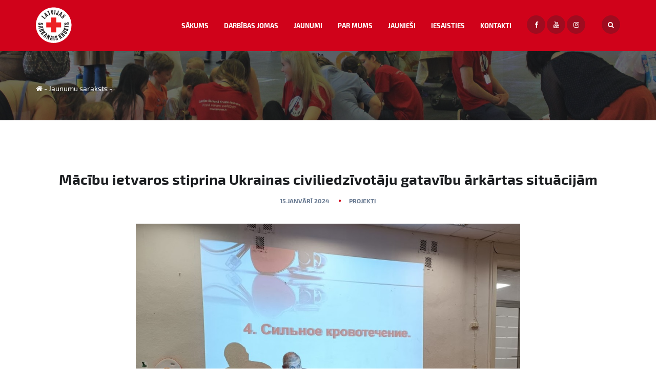

--- FILE ---
content_type: text/html; charset=UTF-8
request_url: https://www.redcross.lv/macibu-ietvaros-stiprina-ukrainas-civiliedzivotaju-gatavibu-arkartas-situacijam/
body_size: 27976
content:
<!doctype html>
<html class="no-js" lang="lv">
<head>
	<meta charset="utf-8">
	<meta http-equiv="X-UA-Compatible" content="IE=edge">
	<meta name="viewport" content="width=device-width, initial-scale=1, maximum-scale=3"> <!-- user-scalable=no -->
	<meta property="og:description" content="<p>2023. gada novembrī LSK uzsāka Patvēruma, migrācijas un integrācijas fonda Tematiskā Mehānisma Ārkārtas palīdzības (“Emergency Assistance”) projekta Nr. HOME-2022-AMIF-AG-EMAS-TF1-LV-0012 – UA-SUP finansiāli atbalstīto projektu “Tilts uz labklājību: atbalsts Ukrainas civiliedzīvotāju integrācijai Latvijā” Nr.2023.LV/NVO_UKR/15. Projekta ietvaros 2023. gada decembrī sākās bezmaksas pirmās palīdzības apmācības 15 stundu apjomā Ukrainas civiliedzīvotājiem. Apmācības tiek organizētas atbilstoši Ministru kabineta noteikumus &hellip;</p>
"/>
			<meta name="author" content="Pragmatik.lv">
				<meta property="og:image" content="https://www.redcross.lv/wphttps://www.redcross.lv/uploads/2024/01/tilts-uz-labklajibu_projekts_lsk-2-1024x832.jpg"/>
					<link rel="shortcut icon" href="https://www.redcross.lv/uploads/2019/07/favicon.ico">
		<link rel="icon" href="https://www.redcross.lv/uploads/2019/07/favicon.ico">
		<script type="text/javascript" data-cookieconsent="ignore">
	window.dataLayer = window.dataLayer || [];

	function gtag() {
		dataLayer.push(arguments);
	}

	gtag("consent", "default", {
		ad_personalization: "denied",
		ad_storage: "denied",
		ad_user_data: "denied",
		analytics_storage: "denied",
		functionality_storage: "denied",
		personalization_storage: "denied",
		security_storage: "granted",
		wait_for_update: 500,
	});
	gtag("set", "ads_data_redaction", true);
	</script>
<script type="text/javascript"
		id="Cookiebot"
		src="https://consent.cookiebot.com/uc.js"
		data-implementation="wp"
		data-cbid="a4d08f37-cf20-48d5-9a39-2be9ebbeede9"
						data-culture="LV"
				data-blockingmode="auto"
	></script>
<meta name='robots' content='index, follow, max-image-preview:large, max-snippet:-1, max-video-preview:-1' />
	<style>img:is([sizes="auto" i], [sizes^="auto," i]) { contain-intrinsic-size: 3000px 1500px }</style>
	
	<!-- This site is optimized with the Yoast SEO plugin v25.9 - https://yoast.com/wordpress/plugins/seo/ -->
	<title>Mācību ietvaros stiprina Ukrainas civiliedzīvotāju gatavību ārkārtas situācijām Latvijas Sarkanais Krusts</title>
	<link rel="canonical" href="https://www.redcross.lv/macibu-ietvaros-stiprina-ukrainas-civiliedzivotaju-gatavibu-arkartas-situacijam/" />
	<meta property="og:locale" content="lv_LV" />
	<meta property="og:type" content="article" />
	<meta property="og:title" content="Mācību ietvaros stiprina Ukrainas civiliedzīvotāju gatavību ārkārtas situācijām Latvijas Sarkanais Krusts" />
	<meta property="og:description" content="2023. gada novembrī LSK uzsāka Patvēruma, migrācijas un integrācijas fonda Tematiskā Mehānisma Ārkārtas palīdzības (“Emergency Assistance”) projekta Nr. HOME-2022-AMIF-AG-EMAS-TF1-LV-0012 – UA-SUP finansiāli atbalstīto projektu “Tilts uz labklājību: atbalsts Ukrainas civiliedzīvotāju integrācijai Latvijā” Nr.2023.LV/NVO_UKR/15. Projekta ietvaros 2023. gada decembrī sākās bezmaksas pirmās palīdzības apmācības 15 stundu apjomā Ukrainas civiliedzīvotājiem. Apmācības tiek organizētas atbilstoši Ministru kabineta noteikumus &hellip;" />
	<meta property="og:url" content="https://www.redcross.lv/macibu-ietvaros-stiprina-ukrainas-civiliedzivotaju-gatavibu-arkartas-situacijam/" />
	<meta property="og:site_name" content="LATVIJAS SARKANAIS KRUSTS" />
	<meta property="article:publisher" content="https://www.facebook.com/LatvijasSarkanaisKrusts" />
	<meta property="article:published_time" content="2024-01-15T08:38:02+00:00" />
	<meta property="article:modified_time" content="2024-01-23T10:43:03+00:00" />
	<meta property="og:image" content="https://www.redcross.lv/uploads/2024/01/tilts-uz-labklajibu_projekts_lsk-2.jpg" />
	<meta property="og:image:width" content="1054" />
	<meta property="og:image:height" content="856" />
	<meta property="og:image:type" content="image/jpeg" />
	<meta name="author" content="Solvita Bespalova" />
	<meta name="twitter:card" content="summary_large_image" />
	<meta name="twitter:label1" content="Written by" />
	<meta name="twitter:data1" content="Solvita Bespalova" />
	<meta name="twitter:label2" content="Est. reading time" />
	<meta name="twitter:data2" content="2 minutes" />
	<script type="application/ld+json" class="yoast-schema-graph">{"@context":"https://schema.org","@graph":[{"@type":"Article","@id":"https://www.redcross.lv/macibu-ietvaros-stiprina-ukrainas-civiliedzivotaju-gatavibu-arkartas-situacijam/#article","isPartOf":{"@id":"https://www.redcross.lv/macibu-ietvaros-stiprina-ukrainas-civiliedzivotaju-gatavibu-arkartas-situacijam/"},"author":{"name":"Solvita Bespalova","@id":"https://www.redcross.lv/#/schema/person/c7880f0a7a91fce28e0eeda763afbf63"},"headline":"Mācību ietvaros stiprina Ukrainas civiliedzīvotāju gatavību ārkārtas situācijām","datePublished":"2024-01-15T08:38:02+00:00","dateModified":"2024-01-23T10:43:03+00:00","mainEntityOfPage":{"@id":"https://www.redcross.lv/macibu-ietvaros-stiprina-ukrainas-civiliedzivotaju-gatavibu-arkartas-situacijam/"},"wordCount":447,"publisher":{"@id":"https://www.redcross.lv/#organization"},"image":{"@id":"https://www.redcross.lv/macibu-ietvaros-stiprina-ukrainas-civiliedzivotaju-gatavibu-arkartas-situacijam/#primaryimage"},"thumbnailUrl":"https://www.redcross.lv/uploads/2024/01/tilts-uz-labklajibu_projekts_lsk-2.jpg","articleSection":["Projekti"],"inLanguage":"lv-LV"},{"@type":"WebPage","@id":"https://www.redcross.lv/macibu-ietvaros-stiprina-ukrainas-civiliedzivotaju-gatavibu-arkartas-situacijam/","url":"https://www.redcross.lv/macibu-ietvaros-stiprina-ukrainas-civiliedzivotaju-gatavibu-arkartas-situacijam/","name":"Mācību ietvaros stiprina Ukrainas civiliedzīvotāju gatavību ārkārtas situācijām Latvijas Sarkanais Krusts","isPartOf":{"@id":"https://www.redcross.lv/#website"},"primaryImageOfPage":{"@id":"https://www.redcross.lv/macibu-ietvaros-stiprina-ukrainas-civiliedzivotaju-gatavibu-arkartas-situacijam/#primaryimage"},"image":{"@id":"https://www.redcross.lv/macibu-ietvaros-stiprina-ukrainas-civiliedzivotaju-gatavibu-arkartas-situacijam/#primaryimage"},"thumbnailUrl":"https://www.redcross.lv/uploads/2024/01/tilts-uz-labklajibu_projekts_lsk-2.jpg","datePublished":"2024-01-15T08:38:02+00:00","dateModified":"2024-01-23T10:43:03+00:00","breadcrumb":{"@id":"https://www.redcross.lv/macibu-ietvaros-stiprina-ukrainas-civiliedzivotaju-gatavibu-arkartas-situacijam/#breadcrumb"},"inLanguage":"lv-LV","potentialAction":[{"@type":"ReadAction","target":["https://www.redcross.lv/macibu-ietvaros-stiprina-ukrainas-civiliedzivotaju-gatavibu-arkartas-situacijam/"]}]},{"@type":"ImageObject","inLanguage":"lv-LV","@id":"https://www.redcross.lv/macibu-ietvaros-stiprina-ukrainas-civiliedzivotaju-gatavibu-arkartas-situacijam/#primaryimage","url":"https://www.redcross.lv/uploads/2024/01/tilts-uz-labklajibu_projekts_lsk-2.jpg","contentUrl":"https://www.redcross.lv/uploads/2024/01/tilts-uz-labklajibu_projekts_lsk-2.jpg","width":1054,"height":856},{"@type":"BreadcrumbList","@id":"https://www.redcross.lv/macibu-ietvaros-stiprina-ukrainas-civiliedzivotaju-gatavibu-arkartas-situacijam/#breadcrumb","itemListElement":[{"@type":"ListItem","position":1,"name":"","item":"https://www.redcross.lv/"},{"@type":"ListItem","position":2,"name":"Jaunumu saraksts","item":"https://www.redcross.lv/jaunumi/"},{"@type":"ListItem","position":3,"name":"Mācību ietvaros stiprina Ukrainas civiliedzīvotāju gatavību ārkārtas situācijām"}]},{"@type":"WebSite","@id":"https://www.redcross.lv/#website","url":"https://www.redcross.lv/","name":"LATVIJAS SARKANAIS KRUSTS","description":"Just another WordPress site","publisher":{"@id":"https://www.redcross.lv/#organization"},"potentialAction":[{"@type":"SearchAction","target":{"@type":"EntryPoint","urlTemplate":"https://www.redcross.lv/?s={search_term_string}"},"query-input":{"@type":"PropertyValueSpecification","valueRequired":true,"valueName":"search_term_string"}}],"inLanguage":"lv-LV"},{"@type":"Organization","@id":"https://www.redcross.lv/#organization","name":"Latvijas Sarkanais Krusts","url":"https://www.redcross.lv/","logo":{"@type":"ImageObject","inLanguage":"lv-LV","@id":"https://www.redcross.lv/#/schema/logo/image/","url":"http://www.redcross.lv/uploads/2023/02/lsk-logo_hq.png","contentUrl":"http://www.redcross.lv/uploads/2023/02/lsk-logo_hq.png","width":428,"height":428,"caption":"Latvijas Sarkanais Krusts"},"image":{"@id":"https://www.redcross.lv/#/schema/logo/image/"},"sameAs":["https://www.facebook.com/LatvijasSarkanaisKrusts","https://www.instagram.com/red_cross_youth_latvia/","https://www.youtube.com/@biedribalatvijassarkanaisk481","https://lv.wikipedia.org/wiki/Latvijas_Sarkanais_Krusts"]},{"@type":"Person","@id":"https://www.redcross.lv/#/schema/person/c7880f0a7a91fce28e0eeda763afbf63","name":"Solvita Bespalova","image":{"@type":"ImageObject","inLanguage":"lv-LV","@id":"https://www.redcross.lv/#/schema/person/image/","url":"https://secure.gravatar.com/avatar/cab4fbcbccbe894a011ce0a567350b1cfb90897123bd2d4462ea1b1662f2363d?s=96&d=mm&r=g","contentUrl":"https://secure.gravatar.com/avatar/cab4fbcbccbe894a011ce0a567350b1cfb90897123bd2d4462ea1b1662f2363d?s=96&d=mm&r=g","caption":"Solvita Bespalova"},"url":"https://www.redcross.lv/author/solvita-bespalova/"}]}</script>
	<!-- / Yoast SEO plugin. -->


<link rel='stylesheet' id='wp-block-library-css' href='https://www.redcross.lv/wp/wp-includes/css/dist/block-library/style.min.css?ver=6.8.2' type='text/css' media='all' />
<style id='classic-theme-styles-inline-css' type='text/css'>
/*! This file is auto-generated */
.wp-block-button__link{color:#fff;background-color:#32373c;border-radius:9999px;box-shadow:none;text-decoration:none;padding:calc(.667em + 2px) calc(1.333em + 2px);font-size:1.125em}.wp-block-file__button{background:#32373c;color:#fff;text-decoration:none}
</style>
<style id='global-styles-inline-css' type='text/css'>
:root{--wp--preset--aspect-ratio--square: 1;--wp--preset--aspect-ratio--4-3: 4/3;--wp--preset--aspect-ratio--3-4: 3/4;--wp--preset--aspect-ratio--3-2: 3/2;--wp--preset--aspect-ratio--2-3: 2/3;--wp--preset--aspect-ratio--16-9: 16/9;--wp--preset--aspect-ratio--9-16: 9/16;--wp--preset--color--black: #000000;--wp--preset--color--cyan-bluish-gray: #abb8c3;--wp--preset--color--white: #ffffff;--wp--preset--color--pale-pink: #f78da7;--wp--preset--color--vivid-red: #cf2e2e;--wp--preset--color--luminous-vivid-orange: #ff6900;--wp--preset--color--luminous-vivid-amber: #fcb900;--wp--preset--color--light-green-cyan: #7bdcb5;--wp--preset--color--vivid-green-cyan: #00d084;--wp--preset--color--pale-cyan-blue: #8ed1fc;--wp--preset--color--vivid-cyan-blue: #0693e3;--wp--preset--color--vivid-purple: #9b51e0;--wp--preset--gradient--vivid-cyan-blue-to-vivid-purple: linear-gradient(135deg,rgba(6,147,227,1) 0%,rgb(155,81,224) 100%);--wp--preset--gradient--light-green-cyan-to-vivid-green-cyan: linear-gradient(135deg,rgb(122,220,180) 0%,rgb(0,208,130) 100%);--wp--preset--gradient--luminous-vivid-amber-to-luminous-vivid-orange: linear-gradient(135deg,rgba(252,185,0,1) 0%,rgba(255,105,0,1) 100%);--wp--preset--gradient--luminous-vivid-orange-to-vivid-red: linear-gradient(135deg,rgba(255,105,0,1) 0%,rgb(207,46,46) 100%);--wp--preset--gradient--very-light-gray-to-cyan-bluish-gray: linear-gradient(135deg,rgb(238,238,238) 0%,rgb(169,184,195) 100%);--wp--preset--gradient--cool-to-warm-spectrum: linear-gradient(135deg,rgb(74,234,220) 0%,rgb(151,120,209) 20%,rgb(207,42,186) 40%,rgb(238,44,130) 60%,rgb(251,105,98) 80%,rgb(254,248,76) 100%);--wp--preset--gradient--blush-light-purple: linear-gradient(135deg,rgb(255,206,236) 0%,rgb(152,150,240) 100%);--wp--preset--gradient--blush-bordeaux: linear-gradient(135deg,rgb(254,205,165) 0%,rgb(254,45,45) 50%,rgb(107,0,62) 100%);--wp--preset--gradient--luminous-dusk: linear-gradient(135deg,rgb(255,203,112) 0%,rgb(199,81,192) 50%,rgb(65,88,208) 100%);--wp--preset--gradient--pale-ocean: linear-gradient(135deg,rgb(255,245,203) 0%,rgb(182,227,212) 50%,rgb(51,167,181) 100%);--wp--preset--gradient--electric-grass: linear-gradient(135deg,rgb(202,248,128) 0%,rgb(113,206,126) 100%);--wp--preset--gradient--midnight: linear-gradient(135deg,rgb(2,3,129) 0%,rgb(40,116,252) 100%);--wp--preset--font-size--small: 13px;--wp--preset--font-size--medium: 20px;--wp--preset--font-size--large: 36px;--wp--preset--font-size--x-large: 42px;--wp--preset--spacing--20: 0.44rem;--wp--preset--spacing--30: 0.67rem;--wp--preset--spacing--40: 1rem;--wp--preset--spacing--50: 1.5rem;--wp--preset--spacing--60: 2.25rem;--wp--preset--spacing--70: 3.38rem;--wp--preset--spacing--80: 5.06rem;--wp--preset--shadow--natural: 6px 6px 9px rgba(0, 0, 0, 0.2);--wp--preset--shadow--deep: 12px 12px 50px rgba(0, 0, 0, 0.4);--wp--preset--shadow--sharp: 6px 6px 0px rgba(0, 0, 0, 0.2);--wp--preset--shadow--outlined: 6px 6px 0px -3px rgba(255, 255, 255, 1), 6px 6px rgba(0, 0, 0, 1);--wp--preset--shadow--crisp: 6px 6px 0px rgba(0, 0, 0, 1);}:where(.is-layout-flex){gap: 0.5em;}:where(.is-layout-grid){gap: 0.5em;}body .is-layout-flex{display: flex;}.is-layout-flex{flex-wrap: wrap;align-items: center;}.is-layout-flex > :is(*, div){margin: 0;}body .is-layout-grid{display: grid;}.is-layout-grid > :is(*, div){margin: 0;}:where(.wp-block-columns.is-layout-flex){gap: 2em;}:where(.wp-block-columns.is-layout-grid){gap: 2em;}:where(.wp-block-post-template.is-layout-flex){gap: 1.25em;}:where(.wp-block-post-template.is-layout-grid){gap: 1.25em;}.has-black-color{color: var(--wp--preset--color--black) !important;}.has-cyan-bluish-gray-color{color: var(--wp--preset--color--cyan-bluish-gray) !important;}.has-white-color{color: var(--wp--preset--color--white) !important;}.has-pale-pink-color{color: var(--wp--preset--color--pale-pink) !important;}.has-vivid-red-color{color: var(--wp--preset--color--vivid-red) !important;}.has-luminous-vivid-orange-color{color: var(--wp--preset--color--luminous-vivid-orange) !important;}.has-luminous-vivid-amber-color{color: var(--wp--preset--color--luminous-vivid-amber) !important;}.has-light-green-cyan-color{color: var(--wp--preset--color--light-green-cyan) !important;}.has-vivid-green-cyan-color{color: var(--wp--preset--color--vivid-green-cyan) !important;}.has-pale-cyan-blue-color{color: var(--wp--preset--color--pale-cyan-blue) !important;}.has-vivid-cyan-blue-color{color: var(--wp--preset--color--vivid-cyan-blue) !important;}.has-vivid-purple-color{color: var(--wp--preset--color--vivid-purple) !important;}.has-black-background-color{background-color: var(--wp--preset--color--black) !important;}.has-cyan-bluish-gray-background-color{background-color: var(--wp--preset--color--cyan-bluish-gray) !important;}.has-white-background-color{background-color: var(--wp--preset--color--white) !important;}.has-pale-pink-background-color{background-color: var(--wp--preset--color--pale-pink) !important;}.has-vivid-red-background-color{background-color: var(--wp--preset--color--vivid-red) !important;}.has-luminous-vivid-orange-background-color{background-color: var(--wp--preset--color--luminous-vivid-orange) !important;}.has-luminous-vivid-amber-background-color{background-color: var(--wp--preset--color--luminous-vivid-amber) !important;}.has-light-green-cyan-background-color{background-color: var(--wp--preset--color--light-green-cyan) !important;}.has-vivid-green-cyan-background-color{background-color: var(--wp--preset--color--vivid-green-cyan) !important;}.has-pale-cyan-blue-background-color{background-color: var(--wp--preset--color--pale-cyan-blue) !important;}.has-vivid-cyan-blue-background-color{background-color: var(--wp--preset--color--vivid-cyan-blue) !important;}.has-vivid-purple-background-color{background-color: var(--wp--preset--color--vivid-purple) !important;}.has-black-border-color{border-color: var(--wp--preset--color--black) !important;}.has-cyan-bluish-gray-border-color{border-color: var(--wp--preset--color--cyan-bluish-gray) !important;}.has-white-border-color{border-color: var(--wp--preset--color--white) !important;}.has-pale-pink-border-color{border-color: var(--wp--preset--color--pale-pink) !important;}.has-vivid-red-border-color{border-color: var(--wp--preset--color--vivid-red) !important;}.has-luminous-vivid-orange-border-color{border-color: var(--wp--preset--color--luminous-vivid-orange) !important;}.has-luminous-vivid-amber-border-color{border-color: var(--wp--preset--color--luminous-vivid-amber) !important;}.has-light-green-cyan-border-color{border-color: var(--wp--preset--color--light-green-cyan) !important;}.has-vivid-green-cyan-border-color{border-color: var(--wp--preset--color--vivid-green-cyan) !important;}.has-pale-cyan-blue-border-color{border-color: var(--wp--preset--color--pale-cyan-blue) !important;}.has-vivid-cyan-blue-border-color{border-color: var(--wp--preset--color--vivid-cyan-blue) !important;}.has-vivid-purple-border-color{border-color: var(--wp--preset--color--vivid-purple) !important;}.has-vivid-cyan-blue-to-vivid-purple-gradient-background{background: var(--wp--preset--gradient--vivid-cyan-blue-to-vivid-purple) !important;}.has-light-green-cyan-to-vivid-green-cyan-gradient-background{background: var(--wp--preset--gradient--light-green-cyan-to-vivid-green-cyan) !important;}.has-luminous-vivid-amber-to-luminous-vivid-orange-gradient-background{background: var(--wp--preset--gradient--luminous-vivid-amber-to-luminous-vivid-orange) !important;}.has-luminous-vivid-orange-to-vivid-red-gradient-background{background: var(--wp--preset--gradient--luminous-vivid-orange-to-vivid-red) !important;}.has-very-light-gray-to-cyan-bluish-gray-gradient-background{background: var(--wp--preset--gradient--very-light-gray-to-cyan-bluish-gray) !important;}.has-cool-to-warm-spectrum-gradient-background{background: var(--wp--preset--gradient--cool-to-warm-spectrum) !important;}.has-blush-light-purple-gradient-background{background: var(--wp--preset--gradient--blush-light-purple) !important;}.has-blush-bordeaux-gradient-background{background: var(--wp--preset--gradient--blush-bordeaux) !important;}.has-luminous-dusk-gradient-background{background: var(--wp--preset--gradient--luminous-dusk) !important;}.has-pale-ocean-gradient-background{background: var(--wp--preset--gradient--pale-ocean) !important;}.has-electric-grass-gradient-background{background: var(--wp--preset--gradient--electric-grass) !important;}.has-midnight-gradient-background{background: var(--wp--preset--gradient--midnight) !important;}.has-small-font-size{font-size: var(--wp--preset--font-size--small) !important;}.has-medium-font-size{font-size: var(--wp--preset--font-size--medium) !important;}.has-large-font-size{font-size: var(--wp--preset--font-size--large) !important;}.has-x-large-font-size{font-size: var(--wp--preset--font-size--x-large) !important;}
:where(.wp-block-post-template.is-layout-flex){gap: 1.25em;}:where(.wp-block-post-template.is-layout-grid){gap: 1.25em;}
:where(.wp-block-columns.is-layout-flex){gap: 2em;}:where(.wp-block-columns.is-layout-grid){gap: 2em;}
:root :where(.wp-block-pullquote){font-size: 1.5em;line-height: 1.6;}
</style>
<link rel='stylesheet' id='wpdreams-asl-basic-css' href='https://www.redcross.lv/plugins/ajax-search-lite/css/style.basic.css?ver=4.13.2' type='text/css' media='all' />
<style id='wpdreams-asl-basic-inline-css' type='text/css'>

					div[id*='ajaxsearchlitesettings'].searchsettings .asl_option_inner label {
						font-size: 0px !important;
						color: rgba(0, 0, 0, 0);
					}
					div[id*='ajaxsearchlitesettings'].searchsettings .asl_option_inner label:after {
						font-size: 11px !important;
						position: absolute;
						top: 0;
						left: 0;
						z-index: 1;
					}
					.asl_w_container {
						width: 100%;
						margin: 0px 0px 0px 0px;
						min-width: 200px;
					}
					div[id*='ajaxsearchlite'].asl_m {
						width: 100%;
					}
					div[id*='ajaxsearchliteres'].wpdreams_asl_results div.resdrg span.highlighted {
						font-weight: bold;
						color: rgba(217, 49, 43, 1);
						background-color: rgba(238, 238, 238, 1);
					}
					div[id*='ajaxsearchliteres'].wpdreams_asl_results .results img.asl_image {
						width: 70px;
						height: 70px;
						object-fit: cover;
					}
					div[id*='ajaxsearchlite'].asl_r .results {
						max-height: none;
					}
					div[id*='ajaxsearchlite'].asl_r {
						position: absolute;
					}
				
						div.asl_r.asl_w.vertical .results .item::after {
							display: block;
							position: absolute;
							bottom: 0;
							content: '';
							height: 1px;
							width: 100%;
							background: #D8D8D8;
						}
						div.asl_r.asl_w.vertical .results .item.asl_last_item::after {
							display: none;
						}
					
</style>
<link rel='stylesheet' id='wpdreams-asl-instance-css' href='https://www.redcross.lv/plugins/ajax-search-lite/css/style-underline.css?ver=4.13.2' type='text/css' media='all' />
<link rel='stylesheet' id='sage-base-css' href='https://www.redcross.lv/themes/base/app/styles/base.css?ver=1.0.13' type='text/css' media='all' />
<link rel='stylesheet' id='sage-page-css' href='https://www.redcross.lv/themes/base/app/styles/default.css?ver=1.0.13' type='text/css' media='all' />
		<script>
			var ajaxurl = "https:\/\/www.redcross.lv\/wp\/wp-admin\/admin-ajax.php",
				base_url = "https:\/\/www.redcross.lv\/themes\/base",
				template_url = "https:\/\/www.redcross.lv\/themes\/base",
				translations = {
					required: "Please fill all required fields",
					valid_email: "Please provide a valid email address",
					valid_captcha: "Please check the reCAPTCHA field",
					select: "Choose",
					prev: "Previous",
					next: "Next",
					readmore: "Lasīt vairāk",
					cookie_notice: "Lai apskatītu šo sadaļu, nepieciešams &quot;Apstiprināt&quot; sīkfailu izmantošanu."
				},
				gmap_api_key = "AIzaSyB5YgxciLaVAdBZOxdfSKd2P_2LJyVNER0";
				recaptcha_key = "6LeByb8UAAAAAG5koIOELtubXpBturerbmAGvqA_"
		</script>
		<link rel="EditURI" type="application/rsd+xml" title="RSD" href="https://www.redcross.lv/wp/xmlrpc.php?rsd" />
<meta name="generator" content="WordPress 6.8.2" />
<link rel='shortlink' href='https://www.redcross.lv/?p=38301' />
<link rel="alternate" title="oEmbed (JSON)" type="application/json+oembed" href="https://www.redcross.lv/wp-json/oembed/1.0/embed?url=https%3A%2F%2Fwww.redcross.lv%2Fmacibu-ietvaros-stiprina-ukrainas-civiliedzivotaju-gatavibu-arkartas-situacijam%2F" />
<link rel="alternate" title="oEmbed (XML)" type="text/xml+oembed" href="https://www.redcross.lv/wp-json/oembed/1.0/embed?url=https%3A%2F%2Fwww.redcross.lv%2Fmacibu-ietvaros-stiprina-ukrainas-civiliedzivotaju-gatavibu-arkartas-situacijam%2F&#038;format=xml" />
				<link rel="preconnect" href="https://fonts.gstatic.com" crossorigin />
				<link rel="preload" as="style" href="//fonts.googleapis.com/css?family=Open+Sans&display=swap" />
								<link rel="stylesheet" href="//fonts.googleapis.com/css?family=Open+Sans&display=swap" media="all" />
					<!-- Google tag (gtag.js) -->
<script async src="https://www.googletagmanager.com/gtag/js?id=G-MLN1FPCL1D"></script>
<script>
  window.dataLayer = window.dataLayer || [];
  function gtag(){dataLayer.push(arguments);}
  gtag('js', new Date());

  gtag('config', 'G-MLN1FPCL1D');
</script></head>
<body class="wp-singular post-template-default single single-post postid-38301 single-format-standard wp-theme-base">
<div class="outer-wrapper">
	<div class="header">
	<div class="container">
					<div class="header__logo">
				<a class="header__logo__link" href="https://www.redcross.lv">
			<img class="header__logo__main" src="https://www.redcross.lv/themes/base/app/img/logo/sarkanais-krusts-logo-aplis-ar-tekstu.svg" alt="LATVIJAS SARKANAIS KRUSTS">
			<img class="header__logo__over" src="https://www.redcross.lv/themes/base/app/img/logo/sarkanais-krusts-logo-krusts.svg" alt="LATVIJAS SARKANAIS KRUSTS">
		</a>			</div>
					<div class="header__right">
			<div class="header__right__inner">
				<nav class="main-nav">
					<div class="menu-main-menu-container"><ul id="menu-main-menu" class="main-nav__list"><li id="menu-item-19745" class="menu-item menu-item-type-post_type menu-item-object-page menu-item-home menu-item-19745"><a href="https://www.redcross.lv/">Sākums</a></li>
<li id="menu-item-19746" class="menu-item menu-item-type-post_type menu-item-object-page menu-item-has-children menu-item-19746"><a href="https://www.redcross.lv/darbibas-jomas/">Darbības jomas</a>
<ul class="sub-menu">
	<li id="menu-item-19831" class="menu-item menu-item-type-post_type menu-item-object-page menu-item-has-children menu-item-19831"><a href="https://www.redcross.lv/darbibas-jomas/pirma-palidziba/">Pirmā palīdzība</a>
	<ul class="sub-menu">
		<li id="menu-item-35776" class="menu-item menu-item-type-post_type menu-item-object-page menu-item-35776"><a href="https://www.redcross.lv/darbibas-jomas/pirma-palidziba/pirmas-palidzibas-apmaciba/">Pirmās palīdzības apmācība</a></li>
		<li id="menu-item-35778" class="menu-item menu-item-type-post_type menu-item-object-page menu-item-35778"><a href="https://www.redcross.lv/darbibas-jomas/pirma-palidziba/pirmas-palidzibas-sniegsana/">Pirmās palīdzības nodrošināšana publiskos pasākumos</a></li>
		<li id="menu-item-35777" class="menu-item menu-item-type-post_type menu-item-object-page menu-item-35777"><a href="https://www.redcross.lv/darbibas-jomas/pirma-palidziba/pirmas-palidzibas-sacensibas-skoleniem/">Pirmās palīdzības sacensības skolēniem</a></li>
		<li id="menu-item-35779" class="menu-item menu-item-type-post_type menu-item-object-page menu-item-35779"><a href="https://www.redcross.lv/darbibas-jomas/pirma-palidziba/pirmas-palidzibas-paraugdemonstrejumi/">Pirmās palīdzības paraugdemonstrējumi</a></li>
		<li id="menu-item-21387" class="menu-item menu-item-type-post_type menu-item-object-page menu-item-21387"><a href="https://www.redcross.lv/darbibas-jomas/arkartas-situacijas/">Ārkārtas situācijas</a></li>
	</ul>
</li>
	<li id="menu-item-35780" class="menu-item menu-item-type-post_type menu-item-object-page menu-item-35780"><a href="https://www.redcross.lv/par-mums/socialie-centri/">Sociālie centri</a></li>
	<li id="menu-item-35840" class="menu-item menu-item-type-post_type menu-item-object-page menu-item-has-children menu-item-35840"><a href="https://www.redcross.lv/darbibas-jomas/socialais-atbalsts/aprupe-majas/">Aprūpe mājās</a>
	<ul class="sub-menu">
		<li id="menu-item-35977" class="menu-item menu-item-type-post_type menu-item-object-page menu-item-35977"><a href="https://www.redcross.lv/darbibas-jomas/socialais-atbalsts/aprupe-majas/aizkraukles-novads/">Aizkraukles novads</a></li>
		<li id="menu-item-35863" class="menu-item menu-item-type-post_type menu-item-object-page menu-item-35863"><a href="https://www.redcross.lv/darbibas-jomas/socialais-atbalsts/aprupe-majas/aluksnes-novads/">Alūksnes novads</a></li>
		<li id="menu-item-35839" class="menu-item menu-item-type-post_type menu-item-object-page menu-item-35839"><a href="https://www.redcross.lv/darbibas-jomas/socialais-atbalsts/aprupe-majas/bauskasnovads/">Bauskas novads</a></li>
		<li id="menu-item-35841" class="menu-item menu-item-type-post_type menu-item-object-page menu-item-35841"><a href="https://www.redcross.lv/darbibas-jomas/socialais-atbalsts/aprupe-majas/jekabpilsnovads/">Jēkabpils novads</a></li>
		<li id="menu-item-35854" class="menu-item menu-item-type-post_type menu-item-object-page menu-item-35854"><a href="https://www.redcross.lv/darbibas-jomas/socialais-atbalsts/aprupe-majas/riga/">Rīga</a></li>
		<li id="menu-item-35862" class="menu-item menu-item-type-post_type menu-item-object-page menu-item-35862"><a href="https://www.redcross.lv/darbibas-jomas/socialais-atbalsts/aprupe-majas/darbibas-jomas-socialais-atbalsts-aprupe-majas-talsu-novads/">Talsu novads</a></li>
		<li id="menu-item-35868" class="menu-item menu-item-type-post_type menu-item-object-page menu-item-35868"><a href="https://www.redcross.lv/darbibas-jomas/socialais-atbalsts/aprupe-majas/specializeta-transporta-pakalpojumi/">Specializētā transporta pakalpojumi</a></li>
		<li id="menu-item-37790" class="menu-item menu-item-type-post_type menu-item-object-page menu-item-37790"><a href="https://www.redcross.lv/darbibas-jomas/socialais-atbalsts/aprupe-majas/veselibas-aprupe-majas/">Veselības aprūpe mājās</a></li>
		<li id="menu-item-39249" class="menu-item menu-item-type-post_type menu-item-object-page menu-item-39249"><a href="https://www.redcross.lv/darbibas-jomas/socialais-atbalsts/aprupe-majas/gimenes-asistenta-pakalpojums/">Ģimenes asistenta pakalpojums</a></li>
	</ul>
</li>
	<li id="menu-item-36881" class="menu-item menu-item-type-post_type menu-item-object-page menu-item-has-children menu-item-36881"><a href="https://www.redcross.lv/darbibas-jomas/socialais-atbalsts/eiropas-sociala-fonda-plus-esf-programma/">Eiropas Sociālā fonda Plus (ESF+) programma</a>
	<ul class="sub-menu">
		<li id="menu-item-36883" class="menu-item menu-item-type-post_type menu-item-object-page menu-item-36883"><a href="https://www.redcross.lv/darbibas-jomas/socialais-atbalsts/eiropas-sociala-fonda-plus-esf-programma/atbalsta-paku-izdales-punktu-un-zupas-virtuvju-saraksts/">Atbalsta paku izdales punktu un zupas virtuvju saraksts</a></li>
		<li id="menu-item-36880" class="menu-item menu-item-type-post_type menu-item-object-page menu-item-36880"><a href="https://www.redcross.lv/darbibas-jomas/socialais-atbalsts/eiropas-sociala-fonda-plus-esf-programma/papildpasakumu-kalendars/">Papildpasākumu kalendārs</a></li>
	</ul>
</li>
	<li id="menu-item-19752" class="menu-item menu-item-type-post_type menu-item-object-page menu-item-has-children menu-item-19752"><a href="https://www.redcross.lv/darbibas-jomas/veselibas-veicinasana/">Veselības veicināšana</a>
	<ul class="sub-menu">
		<li id="menu-item-35869" class="menu-item menu-item-type-post_type menu-item-object-page menu-item-35869"><a href="https://www.redcross.lv/darbibas-jomas/veselibas-veicinasana/veselibas-istabas/">Veselības istabas</a></li>
		<li id="menu-item-35870" class="menu-item menu-item-type-post_type menu-item-object-page menu-item-35870"><a href="https://www.redcross.lv/darbibas-jomas/veselibas-veicinasana/hiv-profilakses-punkts/">HIV profilakses punkti</a></li>
		<li id="menu-item-35871" class="menu-item menu-item-type-post_type menu-item-object-page menu-item-35871"><a href="https://www.redcross.lv/darbibas-jomas/veselibas-veicinasana/asins-donoru-kustiba/">Asins donoru kustība</a></li>
	</ul>
</li>
	<li id="menu-item-35889" class="menu-item menu-item-type-post_type menu-item-object-page menu-item-35889"><a href="https://www.redcross.lv/darbibas-jomas/socialais-atbalsts/humanas-palidzibas-punkti/">Humānā palīdzība</a></li>
	<li id="menu-item-35931" class="menu-item menu-item-type-post_type menu-item-object-page menu-item-35931"><a href="https://www.redcross.lv/darbibas-jomas/socialais-atbalsts/zemo-cenu-veikali/">Zemo cenu veikali</a></li>
	<li id="menu-item-20695" class="menu-item menu-item-type-post_type menu-item-object-page menu-item-20695"><a href="https://www.redcross.lv/darbibas-jomas/meklesanas-dienests/">Meklēšanas dienests</a></li>
	<li id="menu-item-35932" class="menu-item menu-item-type-post_type menu-item-object-page menu-item-35932"><a href="https://www.redcross.lv/darbibas-jomas/socialais-atbalsts/paliglidzeklu-noma/">Tehnisko palīglīdzekļu noma</a></li>
	<li id="menu-item-35981" class="menu-item menu-item-type-post_type menu-item-object-page menu-item-35981"><a href="https://www.redcross.lv/darbibas-jomas/socialais-atbalsts/atskurbinasanas-pakalpojums/">Atskurbināšanas pakalpojums</a></li>
	<li id="menu-item-19832" class="menu-item menu-item-type-post_type menu-item-object-page menu-item-19832"><a href="https://www.redcross.lv/darbibas-jomas/projekti/">Projekti</a></li>
	<li id="menu-item-35872" class="menu-item menu-item-type-post_type menu-item-object-page menu-item-35872"><a href="https://www.redcross.lv/palidziba-ukrainas-iedzivotajiem/lsk-iesaistas-palidzibas-sniegsana/">Palīdzība Ukrainas civiliedzīvotājiem Latvijā</a></li>
	<li id="menu-item-30828" class="menu-item menu-item-type-post_type menu-item-object-page menu-item-30828"><a href="https://www.redcross.lv/darbibas-jomas/sniegta-palidziba-covid-19-pandemijas-laika/">Sniegtā palīdzība COVID-19 pandēmijas laikā</a></li>
	<li id="menu-item-29790" class="menu-item menu-item-type-post_type menu-item-object-page menu-item-29790"><a href="https://www.redcross.lv/darbibas-jomas/informativie-materiali/">Informatīvie materiāli</a></li>
</ul>
</li>
<li id="menu-item-19751" class="menu-item menu-item-type-post_type menu-item-object-page current_page_parent menu-item-19751"><a href="https://www.redcross.lv/jaunumi/">Jaunumi</a></li>
<li id="menu-item-19755" class="menu-item menu-item-type-post_type menu-item-object-page menu-item-has-children menu-item-19755"><a href="https://www.redcross.lv/par-mums/">Par mums</a>
<ul class="sub-menu">
	<li id="menu-item-19835" class="menu-item menu-item-type-post_type menu-item-object-page menu-item-19835"><a href="https://www.redcross.lv/par-mums/gada-parskati/">Gada pārskati</a></li>
	<li id="menu-item-19834" class="menu-item menu-item-type-post_type menu-item-object-page menu-item-19834"><a href="https://www.redcross.lv/par-mums/starptautiska-sadarbiba/">Starptautiskā sadarbība</a></li>
	<li id="menu-item-19833" class="menu-item menu-item-type-post_type menu-item-object-page menu-item-19833"><a href="https://www.redcross.lv/par-mums/sadarbibas-partneri/">Sadarbības partneri</a></li>
	<li id="menu-item-31832" class="menu-item menu-item-type-post_type menu-item-object-page menu-item-31832"><a href="https://www.redcross.lv/par-mums/sarkana-krusta-emblema/">Sarkanā Krusta emblēma</a></li>
</ul>
</li>
<li id="menu-item-19756" class="menu-item menu-item-type-post_type menu-item-object-page menu-item-has-children menu-item-19756"><a href="https://www.redcross.lv/jauniesi/">Jaunieši</a>
<ul class="sub-menu">
	<li id="menu-item-37706" class="menu-item menu-item-type-post_type menu-item-object-page menu-item-37706"><a href="https://www.redcross.lv/jauniesi/lskj-100gade/">LSKJ 100gade</a></li>
	<li id="menu-item-26232" class="menu-item menu-item-type-post_type menu-item-object-page menu-item-26232"><a href="https://www.redcross.lv/jauniesi/kas-mes-esam/">Kas mēs esam</a></li>
	<li id="menu-item-26228" class="menu-item menu-item-type-post_type menu-item-object-page menu-item-has-children menu-item-26228"><a href="https://www.redcross.lv/jauniesi/lskj-darbibas-jomas/">LSKJ darbības jomas</a>
	<ul class="sub-menu">
		<li id="menu-item-35941" class="menu-item menu-item-type-custom menu-item-object-custom menu-item-35941"><a href="https://www.redcross.lv/jauniesi/lskj-darbibas-jomas/pirma-palidziba/">Pirmā palīdzība</a></li>
		<li id="menu-item-35945" class="menu-item menu-item-type-custom menu-item-object-custom menu-item-35945"><a href="https://www.redcross.lv/jauniesi/lskj-darbibas-jomas/veselibas-veicinasana-un-atbildiba-par-ilgstpejigu-vidi/">Veselības veicināšana un atbildība par ilgstpējīgu vidi</a></li>
		<li id="menu-item-35947" class="menu-item menu-item-type-custom menu-item-object-custom menu-item-35947"><a href="https://www.redcross.lv/jauniesi/lskj-darbibas-jomas/lsk-un-lskj-ideju-popularizesana-regionala-uz-starptautiska-sadarbiba/">LSK un LSKJ ideju popularizēšana, sadarbība</a></li>
		<li id="menu-item-35948" class="menu-item menu-item-type-custom menu-item-object-custom menu-item-35948"><a href="https://www.redcross.lv/jauniesi/lskj-darbibas-jomas/diskriminacijas-un-vardarbibas-mazinasana/">Diskriminācijas un vardarbības mazināšana</a></li>
		<li id="menu-item-35946" class="menu-item menu-item-type-custom menu-item-object-custom menu-item-35946"><a href="https://www.redcross.lv/jauniesi/lskj-darbibas-jomas/socialas-ieklausanas-veicinasana/">Sociālās iekļaušanas veicināšana</a></li>
	</ul>
</li>
	<li id="menu-item-26229" class="menu-item menu-item-type-post_type menu-item-object-page menu-item-26229"><a href="https://www.redcross.lv/jauniesi/lskj-informativie-materiali/">LSKJ informatīvie materiāli</a></li>
	<li id="menu-item-26230" class="menu-item menu-item-type-post_type menu-item-object-page menu-item-26230"><a href="https://www.redcross.lv/jauniesi/brivpratigo-jauniesu-stasti/">Brīvprātīgo jauniešu stāsti</a></li>
	<li id="menu-item-26284" class="menu-item menu-item-type-post_type menu-item-object-page menu-item-26284"><a href="https://www.redcross.lv/darbibas-jomas/pirma-palidziba/pirmas-palidzibas-sacensibas-skoleniem/">Pirmās palīdzības sacensības skolēniem</a></li>
	<li id="menu-item-26233" class="menu-item menu-item-type-post_type menu-item-object-page menu-item-26233"><a href="https://www.redcross.lv/jauniesi/pievienojies-lskj/">Pievienojies</a></li>
	<li id="menu-item-26231" class="menu-item menu-item-type-post_type menu-item-object-page menu-item-26231"><a href="https://www.redcross.lv/jauniesi/kontakti/">Kontakti</a></li>
</ul>
</li>
<li id="menu-item-19757" class="menu-item menu-item-type-post_type menu-item-object-page menu-item-has-children menu-item-19757"><a href="https://www.redcross.lv/iesaisties/">Iesaisties</a>
<ul class="sub-menu">
	<li id="menu-item-19837" class="menu-item menu-item-type-post_type menu-item-object-page menu-item-19837"><a href="https://www.redcross.lv/iesaisties/ka-klut-par-asins-donoru/">Kā kļūt par asins donoru</a></li>
	<li id="menu-item-19838" class="menu-item menu-item-type-post_type menu-item-object-page menu-item-19838"><a href="https://www.redcross.lv/iesaisties/ka-klut-par-brivpratigo/">Kā kļūt par brīvprātīgo</a></li>
	<li id="menu-item-19839" class="menu-item menu-item-type-post_type menu-item-object-page menu-item-19839"><a href="https://www.redcross.lv/iesaisties/ka-klut-par-ziedotaju/">Kā kļūt par ziedotāju</a></li>
	<li id="menu-item-19836" class="menu-item menu-item-type-post_type menu-item-object-page menu-item-19836"><a href="https://www.redcross.lv/iesaisties/ka-klut-par-biedru/">Kā kļūt par biedru</a></li>
	<li id="menu-item-30662" class="menu-item menu-item-type-post_type menu-item-object-page menu-item-30662"><a href="https://www.redcross.lv/iesaisties/vakances/">Vakances</a></li>
</ul>
</li>
<li id="menu-item-19754" class="menu-item menu-item-type-post_type menu-item-object-page menu-item-has-children menu-item-19754"><a href="https://www.redcross.lv/kontakti/">Kontakti</a>
<ul class="sub-menu">
	<li id="menu-item-20092" class="menu-item menu-item-type-post_type menu-item-object-page menu-item-has-children menu-item-20092"><a href="https://www.redcross.lv/komitejas/">Komitejas</a>
	<ul class="sub-menu">
		<li id="menu-item-37844" class="menu-item menu-item-type-custom menu-item-object-custom menu-item-37844"><a href="https://www.redcross.lv/komitejas/dienvidlatgales-komiteja/">Dienvidlatgales komiteja</a></li>
		<li id="menu-item-35988" class="menu-item menu-item-type-custom menu-item-object-custom menu-item-35988"><a href="https://www.redcross.lv/komitejas/kurzemes-komiteja/">Kurzemes komiteja</a></li>
		<li id="menu-item-35989" class="menu-item menu-item-type-custom menu-item-object-custom menu-item-35989"><a href="https://www.redcross.lv/komitejas/latgales-komiteja/">Latgales komiteja</a></li>
		<li id="menu-item-35991" class="menu-item menu-item-type-custom menu-item-object-custom menu-item-35991"><a href="https://www.redcross.lv/komitejas/rigas-komiteja/">Rīgas komiteja</a></li>
		<li id="menu-item-35992" class="menu-item menu-item-type-custom menu-item-object-custom menu-item-35992"><a href="https://www.redcross.lv/komitejas/vidzemes-komiteja/">Vidzemes komiteja</a></li>
		<li id="menu-item-35993" class="menu-item menu-item-type-custom menu-item-object-custom menu-item-35993"><a href="https://www.redcross.lv/komitejas/zemgales-komiteja/">Zemgales komiteja</a></li>
	</ul>
</li>
	<li id="menu-item-20094" class="menu-item menu-item-type-post_type menu-item-object-page menu-item-20094"><a href="https://www.redcross.lv/sekretariats-kontaktinformacija/">Sekretariāts</a></li>
</ul>
</li>
</ul></div>				</nav>
													<div class="facebook-wrap">
												<a class="facebook-link" href="https://www.facebook.com/LatvijasSarkanaisKrusts/?__tn__=dP-R&#038;eid=ARCdzIc3duf65DO-Df9-ekQgz4QR_41pt_seAmGsvFrwHJLTBHq-qdGc6l2gf4_lCiRTQYQWNYJ0oXIT+" target="_blank" rel="noreferrer">
							<span class="fa fa-facebook"></span>
						</a>
																		<a class="youtube-link" href="https://www.youtube.com/@biedribalatvijassarkanaisk481/videos" target="_blank" rel="noreferrer">
							<span class="fa fa-youtube"></span>
						</a>
																		<a class="instagram-link" href="https://www.instagram.com/red_cross_youth_latvia/" target="_blank" rel="noreferrer">
							<span class="fa fa-instagram"></span>
						</a>
												<a class="triggerSearch">
							<span class="fa fa-search"></span>
						</a>
					</div>
					<div class="search">
						<div class="asl_w_container asl_w_container_1" data-id="1" data-instance="1">
	<div id='ajaxsearchlite1'
		data-id="1"
		data-instance="1"
		class="asl_w asl_m asl_m_1 asl_m_1_1">
		<div class="probox">

	
	<div class='prosettings' style='display:none;' data-opened=0>
				<div class='innericon'>
			<svg version="1.1" xmlns="http://www.w3.org/2000/svg" xmlns:xlink="http://www.w3.org/1999/xlink" x="0px" y="0px" width="22" height="22" viewBox="0 0 512 512" enable-background="new 0 0 512 512" xml:space="preserve">
					<polygon transform = "rotate(90 256 256)" points="142.332,104.886 197.48,50 402.5,256 197.48,462 142.332,407.113 292.727,256 "/>
				</svg>
		</div>
	</div>

	
	
	<div class='proinput'>
		<form role="search" action='#' autocomplete="off"
				aria-label="Search form">
			<input aria-label="Search input"
					type='search' class='orig'
					tabindex="0"
					name='phrase'
					placeholder='Meklēt...'
					value=''
					autocomplete="off"/>
			<input aria-label="Search autocomplete"
					type='text'
					class='autocomplete'
					tabindex="-1"
					name='phrase'
					value=''
					autocomplete="off" disabled/>
			<input type='submit' value="Start search" style='width:0; height: 0; visibility: hidden;'>
		</form>
	</div>

	
	
	<button class='promagnifier' tabindex="0" aria-label="Search magnifier">
				<span class='innericon' style="display:block;">
			<svg version="1.1" xmlns="http://www.w3.org/2000/svg" xmlns:xlink="http://www.w3.org/1999/xlink" x="0px" y="0px" width="22" height="22" viewBox="0 0 512 512" enable-background="new 0 0 512 512" xml:space="preserve">
					<path d="M460.355,421.59L353.844,315.078c20.041-27.553,31.885-61.437,31.885-98.037
						C385.729,124.934,310.793,50,218.686,50C126.58,50,51.645,124.934,51.645,217.041c0,92.106,74.936,167.041,167.041,167.041
						c34.912,0,67.352-10.773,94.184-29.158L419.945,462L460.355,421.59z M100.631,217.041c0-65.096,52.959-118.056,118.055-118.056
						c65.098,0,118.057,52.959,118.057,118.056c0,65.096-52.959,118.056-118.057,118.056C153.59,335.097,100.631,282.137,100.631,217.041
						z"/>
				</svg>
		</span>
	</button>

	
	
	<div class='proloading'>

		<div class="asl_loader"><div class="asl_loader-inner asl_simple-circle"></div></div>

			</div>

			<div class='proclose'>
			<svg version="1.1" xmlns="http://www.w3.org/2000/svg" xmlns:xlink="http://www.w3.org/1999/xlink" x="0px"
				y="0px"
				width="12" height="12" viewBox="0 0 512 512" enable-background="new 0 0 512 512"
				xml:space="preserve">
				<polygon points="438.393,374.595 319.757,255.977 438.378,137.348 374.595,73.607 255.995,192.225 137.375,73.622 73.607,137.352 192.246,255.983 73.622,374.625 137.352,438.393 256.002,319.734 374.652,438.378 "/>
			</svg>
		</div>
	
	
</div>	</div>
	<div class='asl_data_container' style="display:none !important;">
		<div class="asl_init_data wpdreams_asl_data_ct"
	style="display:none !important;"
	id="asl_init_id_1"
	data-asl-id="1"
	data-asl-instance="1"
	data-settings="{&quot;homeurl&quot;:&quot;https:\/\/www.redcross.lv\/&quot;,&quot;resultstype&quot;:&quot;vertical&quot;,&quot;resultsposition&quot;:&quot;hover&quot;,&quot;itemscount&quot;:4,&quot;charcount&quot;:0,&quot;highlight&quot;:&quot;0&quot;,&quot;highlightwholewords&quot;:1,&quot;singleHighlight&quot;:0,&quot;scrollToResults&quot;:{&quot;enabled&quot;:0,&quot;offset&quot;:0},&quot;resultareaclickable&quot;:1,&quot;autocomplete&quot;:{&quot;enabled&quot;:&quot;1&quot;,&quot;lang&quot;:&quot;en&quot;,&quot;trigger_charcount&quot;:0},&quot;mobile&quot;:{&quot;menu_selector&quot;:&quot;#menu-toggle&quot;},&quot;trigger&quot;:{&quot;click&quot;:&quot;results_page&quot;,&quot;click_location&quot;:&quot;same&quot;,&quot;update_href&quot;:false,&quot;return&quot;:&quot;results_page&quot;,&quot;return_location&quot;:&quot;same&quot;,&quot;facet&quot;:true,&quot;type&quot;:true,&quot;redirect_url&quot;:&quot;?s={phrase}&quot;,&quot;delay&quot;:300},&quot;animations&quot;:{&quot;pc&quot;:{&quot;settings&quot;:{&quot;anim&quot;:&quot;fadedrop&quot;,&quot;dur&quot;:300},&quot;results&quot;:{&quot;anim&quot;:&quot;fadedrop&quot;,&quot;dur&quot;:300},&quot;items&quot;:&quot;voidanim&quot;},&quot;mob&quot;:{&quot;settings&quot;:{&quot;anim&quot;:&quot;fadedrop&quot;,&quot;dur&quot;:300},&quot;results&quot;:{&quot;anim&quot;:&quot;fadedrop&quot;,&quot;dur&quot;:300},&quot;items&quot;:&quot;voidanim&quot;}},&quot;autop&quot;:{&quot;state&quot;:true,&quot;phrase&quot;:&quot;&quot;,&quot;count&quot;:&quot;1&quot;},&quot;resPage&quot;:{&quot;useAjax&quot;:false,&quot;selector&quot;:&quot;#main&quot;,&quot;trigger_type&quot;:true,&quot;trigger_facet&quot;:true,&quot;trigger_magnifier&quot;:false,&quot;trigger_return&quot;:false},&quot;resultsSnapTo&quot;:&quot;left&quot;,&quot;results&quot;:{&quot;width&quot;:&quot;auto&quot;,&quot;width_tablet&quot;:&quot;auto&quot;,&quot;width_phone&quot;:&quot;auto&quot;},&quot;settingsimagepos&quot;:&quot;right&quot;,&quot;closeOnDocClick&quot;:&quot;1&quot;,&quot;overridewpdefault&quot;:true,&quot;override_method&quot;:&quot;get&quot;}"></div>
	<div id="asl_hidden_data">
		<svg style="position:absolute" height="0" width="0">
			<filter id="aslblur">
				<feGaussianBlur in="SourceGraphic" stdDeviation="4"/>
			</filter>
		</svg>
		<svg style="position:absolute" height="0" width="0">
			<filter id="no_aslblur"></filter>
		</svg>
	</div>
	</div>

	<div id='ajaxsearchliteres1'
	class='vertical wpdreams_asl_results asl_w asl_r asl_r_1 asl_r_1_1'>

	
	<div class="results">

		
		<div class="resdrg">
		</div>

		
	</div>

	
	
</div>

	<div id='__original__ajaxsearchlitesettings1'
		data-id="1"
		class="searchsettings wpdreams_asl_settings asl_w asl_s asl_s_1">
		<form name='options'
		aria-label="Search settings form"
		autocomplete = 'off'>

	
	
	<input type="hidden" name="filters_changed" style="display:none;" value="0">
	<input type="hidden" name="filters_initial" style="display:none;" value="1">

	<div class="asl_option_inner hiddend">
		<input type='hidden' name='qtranslate_lang' id='qtranslate_lang'
				value='0'/>
	</div>

	
			<div class="asl_option_inner hiddend">
			<input type='hidden' name='polylang_lang'
					value='lv'/>
		</div>
	
	<fieldset class="asl_sett_scroll">
		<legend style="display: none;">Generic selectors</legend>
		<div class="asl_option" tabindex="0">
			<div class="asl_option_inner">
				<input type="checkbox" value="exact"
						aria-label="Exact matches only"
						name="asl_gen[]" />
				<div class="asl_option_checkbox"></div>
			</div>
			<div class="asl_option_label">
				Exact matches only			</div>
		</div>
		<div class="asl_option" tabindex="0">
			<div class="asl_option_inner">
				<input type="checkbox" value="title"
						aria-label="Search in title"
						name="asl_gen[]"  checked="checked"/>
				<div class="asl_option_checkbox"></div>
			</div>
			<div class="asl_option_label">
				Search in title			</div>
		</div>
		<div class="asl_option" tabindex="0">
			<div class="asl_option_inner">
				<input type="checkbox" value="content"
						aria-label="Search in content"
						name="asl_gen[]"  checked="checked"/>
				<div class="asl_option_checkbox"></div>
			</div>
			<div class="asl_option_label">
				Search in content			</div>
		</div>
		<div class="asl_option_inner hiddend">
			<input type="checkbox" value="excerpt"
					aria-label="Search in excerpt"
					name="asl_gen[]"  checked="checked"/>
			<div class="asl_option_checkbox"></div>
		</div>
	</fieldset>
	<fieldset class="asl_sett_scroll">
		<legend style="display: none;">Post Type Selectors</legend>
					<div class="asl_option_inner hiddend">
				<input type="checkbox" value="page"
						aria-label="Hidden option, ignore please"
						name="customset[]" checked="checked"/>
			</div>
						<div class="asl_option_inner hiddend">
				<input type="checkbox" value="post"
						aria-label="Hidden option, ignore please"
						name="customset[]" checked="checked"/>
			</div>
						<div class="asl_option_inner hiddend">
				<input type="checkbox" value="social-center"
						aria-label="Hidden option, ignore please"
						name="customset[]" checked="checked"/>
			</div>
						<div class="asl_option_inner hiddend">
				<input type="checkbox" value="committees"
						aria-label="Hidden option, ignore please"
						name="customset[]" checked="checked"/>
			</div>
				</fieldset>
	</form>
	</div>
</div>
					</div>
			</div>
		</div>
		<a class="triggerSearch mobile">
			<span class="fa fa-search"></span>
		</a>
		<div class="header__mobile-toggle js-toggle-mobile-menu"></div>
	</div>
</div>

	<div class="wrap" role="document">
		<div class="content">
			<div class="main">
				<div class="page-header" style="background-image:url(https://www.redcross.lv/uploads/2019/07/59252944_1615961055202626_3247127406149894144_o-2.jpg)">
	<div class="container">
		<div class="breadcrumbs"><span><span><a href="https://www.redcross.lv/"><i class="fa fa-home"></i></a></span> - <span><a href="https://www.redcross.lv/jaunumi/">Jaunumu saraksts</a></span> - <span class="breadcrumb_last" aria-current="page">Mācību ietvaros stiprina Ukrainas civiliedzīvotāju gatavību ārkārtas situācijām</span></div>	</div>
</div>
	<div class="container">
		<div class="newsitem__head">
			<h1 class="newsitem__title">Mācību ietvaros stiprina Ukrainas civiliedzīvotāju gatavību ārkārtas situācijām</h1>
			<div class="newsitem__info">15.janvārī 2024									<i class="fa fa-circle"></i> <a href="https://www.redcross.lv/category/komitejas/projekti-komitejas/">Projekti</a>
							</div>
		</div>
		<div class="entry-content newsitem__content">
										<div class="newsitem__image">
				<img src="https://www.redcross.lv/uploads/2024/01/tilts-uz-labklajibu_projekts_lsk-2.jpg" alt="">
			</div>
						<p style="text-align: justify;">2023. gada novembrī LSK uzsāka Patvēruma, migrācijas un integrācijas fonda Tematiskā Mehānisma Ārkārtas palīdzības (“Emergency Assistance”) projekta Nr. HOME-2022-AMIF-AG-EMAS-TF1-LV-0012 – UA-SUP finansiāli atbalstīto <strong><a href="https://www.redcross.lv/darbibas-jomas/projekti/projekts-tilts-uz-labklajibu/">projektu “Tilts uz labklājību: atbalsts Ukrainas civiliedzīvotāju integrācijai Latvijā”</a></strong> Nr.2023.LV/NVO_UKR/15.</p>
<p style="text-align: justify;">Projekta ietvaros 2023. gada decembrī sākās bezmaksas pirmās palīdzības apmācības 15 stundu apjomā Ukrainas civiliedzīvotājiem. Apmācības tiek organizētas atbilstoši Ministru kabineta noteikumus Nr. 557 «Par apmācību pirmās palīdzības sniegšanā». Pabeidzot apmācības un nokārtojot pārbaudes darbu, Ukrainas civiliedzīvotājiem ir iespēja iegūt apliecību, kas ir nepieciešama, lai iegūtu autovadītāju, ieroču nēsātāju apliecību Latvijā, kā arī veicina iekļaušanos darba tirgū profesijās, kas saistītas ar personu aprūpi un uzraudzību.</p>
<p style="text-align: justify;">2024. gada janvārī sākās bezmaksas apmācības “Pirmā psiholoģijā palīdzība” 8,5 stundu apjomā Ukrainas civiliedzīvotājiem. Apmācību laikā dalībniekiem ir iespēja iegūt informāciju par reakciju uz stresu, darbības principu “skaties, klausies, sasaisti”, pirmās psiholoģiskās palīdzības praktisku sniegšanu nelaimē nonākušam cilvēkam, pašaprūpes nozīmi, sniedzot palīdzību citiem cilvēkiem.</p>
<p style="text-align: justify;">Abas projekta ietvaros piedāvātās apmācības stiprina Ukrainas civiliedzīvotāju gatavību ārkārtas situācijām un spēju sniegt pirmo palīdzību sev un tuvākajiem krīzes brīžos, kā arī veicina to iekļaušanos darba tirgū.</p>
<p style="text-align: justify;">Ukrainas civiliedzīvotāju interese par piedāvātajām apmācībām ir liela, un šobrīd <strong>visas izsludinātās apmācību grupas ir nokomplektētas.</strong></p>
<p style="text-align: justify;">Informācija par brīvajām vietām nākamajām apmācību grupās tiks publicēta  LSK mājas lapā un Facebook lapā.</p>
<p>Projektā piesaistīti arī reģionālie koordinatori, lai projekta aktivitātes pēc iespējas pietuvinātu mērķa grupas dzīvesvietai: </p>
<ul>
<li>Rīgas komiteja: Olha Lysenko, olha.lysenko@redcross.lv, +371 29407177</li>
<li>Kurzemes komiteja: Tatjana Zabarina, tatjana.zabarina@redcross.lv, +371 26513347</li>
<li>Zemgales komiteja: Laura Pumpute, lsk.zemgale@redcross.lv, +371 29430533</li>
<li>Vidzemes komiteja: Kristīne Juhņeviča, kristine.juhnevica@redcross.lv  +371 26224205</li>
<li>Latgales komiteja: Eva Rubene, eva.rubene@redcross.lv  +371 27321052</li>
<li>Daugavpils komiteja: Inga Elste, inga.elste@redcross.lv, +371029162400</li>
</ul>
<p style="text-align: justify;"><em>Finansējumu nodrošina Eiropas Savienība Patvēruma, migrācijas un integrācijas fonds.</em></p>
<div class="gallery  items-less-than-8 items-less-than-6" data-id="1" data-ids="38306,38305,38304,38302"><div class="row"><div class="gallery__item col-sm-3" data-item="0"><div class="gallery__item__inner"><img fetchpriority="high" decoding="async" width="768" height="1024" src="https://www.redcross.lv/uploads/2024/01/tilts-uz-labklajibu_projekts_lsk-5-768x1024.jpg" class="attachment-large size-large wp-image-38306" alt="" srcset="https://www.redcross.lv/uploads/2024/01/tilts-uz-labklajibu_projekts_lsk-5-768x1024.jpg 768w, https://www.redcross.lv/uploads/2024/01/tilts-uz-labklajibu_projekts_lsk-5-225x300.jpg 225w, https://www.redcross.lv/uploads/2024/01/tilts-uz-labklajibu_projekts_lsk-5-1152x1536.jpg 1152w, https://www.redcross.lv/uploads/2024/01/tilts-uz-labklajibu_projekts_lsk-5-450x600.jpg 450w, https://www.redcross.lv/uploads/2024/01/tilts-uz-labklajibu_projekts_lsk-5.jpg 1200w" sizes="(max-width: 768px) 100vw, 768px" /></div></div><div class="gallery__item col-sm-3" data-item="1"><div class="gallery__item__inner"><img decoding="async" width="1024" height="768" src="https://www.redcross.lv/uploads/2024/01/tilts-uz-labklajibu_projekts_lsk-4-1024x768.jpg" class="attachment-large size-large wp-image-38305" alt="" srcset="https://www.redcross.lv/uploads/2024/01/tilts-uz-labklajibu_projekts_lsk-4-1024x768.jpg 1024w, https://www.redcross.lv/uploads/2024/01/tilts-uz-labklajibu_projekts_lsk-4-300x225.jpg 300w, https://www.redcross.lv/uploads/2024/01/tilts-uz-labklajibu_projekts_lsk-4-768x576.jpg 768w, https://www.redcross.lv/uploads/2024/01/tilts-uz-labklajibu_projekts_lsk-4-1536x1152.jpg 1536w, https://www.redcross.lv/uploads/2024/01/tilts-uz-labklajibu_projekts_lsk-4-600x450.jpg 600w, https://www.redcross.lv/uploads/2024/01/tilts-uz-labklajibu_projekts_lsk-4.jpg 1600w" sizes="(max-width: 1024px) 100vw, 1024px" /></div></div><div class="gallery__item col-sm-3" data-item="2"><div class="gallery__item__inner"><img decoding="async" width="1024" height="768" src="https://www.redcross.lv/uploads/2024/01/tilts-uz-labklajibu_projekts_lsk-3-1024x768.jpg" class="attachment-large size-large wp-image-38304" alt="" srcset="https://www.redcross.lv/uploads/2024/01/tilts-uz-labklajibu_projekts_lsk-3-1024x768.jpg 1024w, https://www.redcross.lv/uploads/2024/01/tilts-uz-labklajibu_projekts_lsk-3-300x225.jpg 300w, https://www.redcross.lv/uploads/2024/01/tilts-uz-labklajibu_projekts_lsk-3-768x576.jpg 768w, https://www.redcross.lv/uploads/2024/01/tilts-uz-labklajibu_projekts_lsk-3-1536x1152.jpg 1536w, https://www.redcross.lv/uploads/2024/01/tilts-uz-labklajibu_projekts_lsk-3-600x450.jpg 600w, https://www.redcross.lv/uploads/2024/01/tilts-uz-labklajibu_projekts_lsk-3.jpg 1600w" sizes="(max-width: 1024px) 100vw, 1024px" /></div></div><div class="gallery__item col-sm-3" data-item="3"><div class="gallery__item__inner"><img loading="lazy" decoding="async" width="1024" height="768" src="https://www.redcross.lv/uploads/2024/01/tilts-uz-labklajibu_projekts_lsk-1-1024x768.jpg" class="attachment-large size-large wp-image-38302" alt="" srcset="https://www.redcross.lv/uploads/2024/01/tilts-uz-labklajibu_projekts_lsk-1-1024x768.jpg 1024w, https://www.redcross.lv/uploads/2024/01/tilts-uz-labklajibu_projekts_lsk-1-300x225.jpg 300w, https://www.redcross.lv/uploads/2024/01/tilts-uz-labklajibu_projekts_lsk-1-768x576.jpg 768w, https://www.redcross.lv/uploads/2024/01/tilts-uz-labklajibu_projekts_lsk-1-1536x1152.jpg 1536w, https://www.redcross.lv/uploads/2024/01/tilts-uz-labklajibu_projekts_lsk-1-600x450.jpg 600w, https://www.redcross.lv/uploads/2024/01/tilts-uz-labklajibu_projekts_lsk-1.jpg 1600w" sizes="auto, (max-width: 1024px) 100vw, 1024px" /></div></div></div></div>
		</div>

		
<div class="share-wrap">
	<span class="text">Dalīties ar šo rakstu: </span>
	<a href="https://twitter.com/share/?text=https://www.redcross.lv/macibu-ietvaros-stiprina-ukrainas-civiliedzivotaju-gatavibu-arkartas-situacijam/" class="soc-share" data-platform="twitter" data-content='{"title":"M\u0101c\u012bbu ietvaros stiprina Ukrainas civiliedz\u012bvot\u0101ju gatav\u012bbu \u0101rk\u0101rtas situ\u0101cij\u0101m","url":"https:\/\/www.redcross.lv\/macibu-ietvaros-stiprina-ukrainas-civiliedzivotaju-gatavibu-arkartas-situacijam\/","text":"2023. gada novembr\u012b LSK uzs\u0101ka Patv\u0113ruma, migr\u0101cijas un integr\u0101cijas fonda Tematisk\u0101 Meh\u0101nisma \u0100rk\u0101rtas pal\u012bdz\u012bbas (\u201cEmergency Assistance\u201d) projekta Nr. HOME-2022-AMIF-AG-EMAS-TF1-LV-00"}'>
		<svg xmlns="http://www.w3.org/2000/svg" width="17" height="14" viewBox="0 0 17 14">
			<path fill="#666" fill-rule="evenodd" d="M16.159,6.38 C15.5833071,6.63412314 14.973505,6.80257677 14.349,6.88 C15.0059597,6.48639988 15.4982764,5.86833989 15.735,5.14 C15.1165412,5.50551118 14.4401222,5.76255037 13.735,5.9 C12.7597728,4.85913602 11.207102,4.60289506 9.94914455,5.27521124 C8.6911871,5.94752742 8.04149116,7.38082469 8.365,8.77 C5.82903347,8.64767377 3.46515758,7.4511889 1.865,5.48 C1.02812497,6.92074801 1.45496631,8.76382705 2.84,9.69 C2.33919518,9.67266775 1.84984763,9.53549956 1.413,9.29 C1.413,9.31 1.413,9.32 1.413,9.33 C1.41281729,10.8304031 2.47029263,12.1229659 3.941,12.42 C3.67025527,12.4924099 3.39125975,12.5293852 3.111,12.53 C2.91233681,12.5287143 2.71407368,12.5119973 2.518,12.48 C2.93038846,13.7627445 4.11474814,14.6397499 5.462,14.66 C4.13618569,15.6867963 2.46250574,16.1566893 0.796,15.97 C3.55587519,17.7343795 7.05811569,17.8538507 9.93181095,16.2816478 C12.8055062,14.709445 14.5935371,11.6956587 14.596,8.42 C14.596,8.28 14.596,8.15 14.587,8.01 C15.2044885,7.56531014 15.7369645,7.01318804 16.159,6.38 L16.159,6.38 Z" transform="translate(0 -4)"/>
		</svg>
	</a>
	<a href="https://www.draugiem.lv/say/ext/add.php?title=M%C4%81c%C4%ABbu+ietvaros+stiprina+Ukrainas+civiliedz%C4%ABvot%C4%81ju+gatav%C4%ABbu+%C4%81rk%C4%81rtas+situ%C4%81cij%C4%81m&amp;link=https%3A%2F%2Fwww.redcross.lv%2Fmacibu-ietvaros-stiprina-ukrainas-civiliedzivotaju-gatavibu-arkartas-situacijam%2F" class="soc-share" data-platform="draugiem"
		data-content='{"title":"M\u0101c\u012bbu ietvaros stiprina Ukrainas civiliedz\u012bvot\u0101ju gatav\u012bbu \u0101rk\u0101rtas situ\u0101cij\u0101m","url":"https:\/\/www.redcross.lv\/macibu-ietvaros-stiprina-ukrainas-civiliedzivotaju-gatavibu-arkartas-situacijam\/","text":"2023. gada novembr\u012b LSK uzs\u0101ka Patv\u0113ruma, migr\u0101cijas un integr\u0101cijas fonda Tematisk\u0101 Meh\u0101nisma \u0100rk\u0101rtas pal\u012bdz\u012bbas (\u201cEmergency Assistance\u201d) projekta Nr. HOME-2022-AMIF-AG-EMAS-TF1-LV-00"}'>
		<svg xmlns="http://www.w3.org/2000/svg" width="23" height="19" viewBox="0 0 23 19">
			<path fill="#666" fill-rule="evenodd" d="M109.26,5.36 C113.27,5.41 115.61,7.95 112.96,11.42 C111.370443,13.3456986 109.280441,14.7955509 106.92,15.61 C106.79,15.66 106.65,15.7 106.52,15.75 C106.27,15.84 106.01,15.92 105.76,16 C105.16,16.17 104.58,16.32 104.02,16.44 C103.42,16.56 102.83,16.65 102.27,16.72 C101.87,16.76 101.48,16.79 101.11,16.8 C98.55,16.86 96.62,16.14 95.99,14.6 C95.24,12.75 96.77,10.19 99.83,8.23 C97.57,9.17 93.45,11.38 93.27,14.55 L93.27,14.95 C93.2928002,15.2856916 93.3531775,15.617767 93.45,15.94 C94.11,18.07 97.19,19.07 101.11,18.71 C101.49,18.68 101.88,18.63 102.27,18.57 C102.84,18.49 103.42,18.37 104.02,18.23 C104.59,18.09 105.17,17.92 105.76,17.73 C105.88,17.69 106.01,17.65 106.14,17.6 C106.41,17.51 106.67,17.42 106.92,17.32 C109.789664,16.4027349 112.34811,14.7063362 114.31,12.42 C115.038602,11.5421807 115.509393,10.4794395 115.67,9.35 L115.67,8.65 C115.44,6.35 112.82,4.99 109.26,5.36 Z M106.65,4.21 C106.740886,4.21104228 106.831559,4.20096752 106.92,4.18 C107.5167,3.92973006 107.872757,3.31174545 107.79,2.67 C107.950665,2.01011808 107.569245,1.33934527 106.92,1.14 C106.863767,1.13138923 106.806854,1.1280414 106.75,1.13 C106.288976,1.12918247 105.884018,1.43596912 105.76,1.88 C105.667096,2.13334794 105.616422,2.40023148 105.61,2.67 C105.594481,2.98381783 105.645602,3.29736428 105.76,3.59 C105.890338,3.9681697 106.250096,4.21878734 106.65,4.21 L106.65,4.21 Z M106.64,4.48 C106.421222,4.47522491 106.202745,4.49875323 105.99,4.55 L106.04,4.62 L106.14,4.8 L106.21,4.99 L106.28,5.18 L106.32,5.38 L106.36,5.58 L106.38,5.79 L106.38,6.2 L106.37,6.4 L106.36,6.61 L106.33,6.82 L106.3,7.02 L106.27,7.23 L106.23,7.44 L106.19,7.64 L106.14,7.84 L106.1,8.03 L106.06,8.22 L106.01,8.4 L105.97,8.57 L105.93,8.73 L105.89,8.89 L105.87,8.99 L105.85,9.11 L105.82,9.23 L105.8,9.35 L105.78,9.49 L105.76,9.6 L105.76,9.63 L105.73,9.77 L105.7,9.92 L105.68,10.07 L105.66,10.23 L105.64,10.39 L105.61,10.55 L105.59,10.72 L105.57,10.88 L105.55,11.04 L105.53,11.21 L105.51,11.38 L105.51,11.38 C105.55,11.86 105.58,12.27 105.6,12.5 C105.601093,12.7072376 105.656243,12.9106033 105.76,13.09 C105.900426,13.2780009 106.125711,13.3831337 106.36,13.37 C106.564219,13.3703316 106.762195,13.2996258 106.92,13.17 C107.07487,12.9795088 107.165837,12.7450941 107.18,12.5 C107.28,11.82 107.58,9.57 107.84,8.6 C108.21,7.21 109.09,4.68 106.92,4.49 C106.826923,4.48149318 106.733446,4.47815472 106.64,4.48 L106.64,4.48 Z M104,3.76 L104.02,3.76 C104.86,3.76 105.25,2.96 105.25,1.99 C105.25,1.02 104.86,0.22 104.02,0.21 L104,0.21 C103.15,0.21 102.76,1.01 102.76,1.99 C102.76,2.97 103.15,3.76 104,3.76 L104,3.76 Z M102.27,7.87 C102.35,8.21 102.43,8.52 102.49,8.8 C102.76,9.91 103.01,12.49 103.11,13.27 C103.073575,13.6160402 103.237663,13.9525594 103.532733,14.1369614 C103.827804,14.3213633 104.202196,14.3213633 104.497267,14.1369614 C104.792337,13.9525594 104.956425,13.6160402 104.92,13.27 C105.01,12.49 105.27,9.91 105.53,8.8 C105.59,8.52 105.68,8.21 105.76,7.87 C106.091279,6.90086153 106.091279,5.84913847 105.76,4.88 C105.32931,4.3606689 104.689684,4.06015721 104.015,4.06015721 C103.340316,4.06015721 102.70069,4.3606689 102.27,4.88 C101.933721,5.84830124 101.933721,6.90169876 102.27,7.87 L102.27,7.87 Z M101.11,4.18 C101.195147,4.20040644 101.282443,4.21047903 101.37,4.21 C101.773261,4.22224057 102.137743,3.97115258 102.27,3.59 C102.376068,3.29536006 102.423624,2.98285393 102.41,2.67 C102.401848,2.40127523 102.354689,2.13516124 102.27,1.88 C102.143337,1.43777538 101.740001,1.1322182 101.28,1.13 C101.223146,1.1280414 101.166233,1.13138923 101.11,1.14 C100.462348,1.3422157 100.079125,2.00850111 100.23,2.67 C100.150855,3.31386008 100.510789,3.93147333 101.11,4.18 L101.11,4.18 Z M100.85,12.5 C100.859208,12.7461444 100.950763,12.9820759 101.11,13.17 C101.263016,13.3011535 101.45848,13.3722312 101.66,13.37 C101.897195,13.3836546 102.125716,13.2787598 102.27,13.09 C102.364626,12.9069271 102.41917,12.7057974 102.43,12.5 C102.45,12.27 102.48,11.86 102.52,11.39 L102.52,11.38 L102.5,11.21 L102.48,11.04 L102.45,10.88 L102.43,10.72 L102.41,10.55 L102.39,10.39 L102.37,10.23 L102.34,10.07 L102.32,9.92 L102.3,9.77 L102.27,9.63 L102.27,9.61 L102.25,9.49 L102.23,9.35 L102.2,9.23 L102.18,9.11 L102.15,8.99 L102.13,8.89 L102.1,8.73 L102.05,8.57 L102.01,8.4 L101.97,8.22 L101.92,8.03 L101.88,7.84 L101.84,7.64 L101.79,7.44 L101.75,7.23 L101.72,7.02 L101.7,6.82 L101.67,6.61 L101.65,6.4 L101.64,6.19 L101.64,5.99 L101.65,5.79 L101.67,5.58 L101.7,5.38 L101.75,5.18 L101.81,4.99 L101.89,4.8 L101.99,4.62 L102.04,4.55 C101.827158,4.49931607 101.608753,4.47579555 101.39,4.48 C101.296554,4.47815472 101.203077,4.48149318 101.11,4.49 C98.94,4.68 99.82,7.21 100.19,8.6 C100.45,9.57 100.75,11.82 100.85,12.5 L100.85,12.5 Z" transform="translate(-93)"/>
		</svg>
	</a>
	<a href="https://www.facebook.com/sharer/sharer.php?u=https://www.redcross.lv/macibu-ietvaros-stiprina-ukrainas-civiliedzivotaju-gatavibu-arkartas-situacijam/" class="soc-share" data-platform="facebook" data-content="https://www.redcross.lv/macibu-ietvaros-stiprina-ukrainas-civiliedzivotaju-gatavibu-arkartas-situacijam/">
		<svg xmlns="http://www.w3.org/2000/svg" width="9" height="16" viewBox="0 0 9 16">
			<path fill="#666" fill-rule="evenodd" d="M37.471,10.03 L37.471,16.9 L40.9,16.9 L40.9,10.07 L43.23,10.07 L43.8,7.21 L40.92,7.21 L40.92,5.12 C40.9062642,4.9437116 40.9682086,4.76990904 41.0903458,4.64204669 C41.2124829,4.51418433 41.3832676,4.44434863 41.56,4.45 L43.22,4.45 L43.22,1.54 L40.11,1.54 C38.7196703,1.71131634 37.6256033,2.80909763 37.459,4.2 L37.459,7.13 L35.659,7.13 L35.659,10.02 L37.471,10.03 Z" transform="translate(-35 -1)"/>
		</svg>
	</a>
	<a href="https://www.facebook.com/sharer/sharer.php?u=https://www.redcross.lv/macibu-ietvaros-stiprina-ukrainas-civiliedzivotaju-gatavibu-arkartas-situacijam/" class="soc-share" data-platform="linkedin" data-content='{"title":"M\u0101c\u012bbu ietvaros stiprina Ukrainas civiliedz\u012bvot\u0101ju gatav\u012bbu \u0101rk\u0101rtas situ\u0101cij\u0101m","url":"https:\/\/www.redcross.lv\/macibu-ietvaros-stiprina-ukrainas-civiliedzivotaju-gatavibu-arkartas-situacijam\/","text":"2023. gada novembr\u012b LSK uzs\u0101ka Patv\u0113ruma, migr\u0101cijas un integr\u0101cijas fonda Tematisk\u0101 Meh\u0101nisma \u0100rk\u0101rtas pal\u012bdz\u012bbas (\u201cEmergency Assistance\u201d) projekta Nr. HOME-2022-AMIF-AG-EMAS-TF1-LV-00"}'>
		<svg xmlns="http://www.w3.org/2000/svg" width="16" height="17" viewBox="0 0 16 17">
			<path fill="#666" fill-rule="evenodd" d="M66.68,3.49 C66.6861612,3.95161997 66.4978264,4.39453328 66.1610868,4.71034556 C65.8243472,5.02615785 65.3702766,5.18572642 64.91,5.15 C64.0082463,5.0912778 63.3186509,4.32281441 63.3575405,3.41998791 C63.39643,2.51716141 64.1495521,1.81084355 65.0530152,1.82988166 C65.9564783,1.84891977 66.6791775,2.58633667 66.68,3.49 Z M63.29,17.17 L63.29,6.47 L66.57,6.47 L66.57,17.17 L63.29,17.17 Z M68.54,9.88 C68.54,8.55 68.49,7.43 68.45,6.47 L71.3,6.47 L71.45,7.96 L71.52,7.96 C72.2321846,6.85598905 73.46653,6.200953 74.78,6.23 C76.94,6.23 78.56,7.7 78.56,10.85 L78.56,17.17 L75.28,17.17 L75.28,11.24 C75.28,9.86 74.8,8.92 73.61,8.92 C72.8408355,8.93606156 72.166386,9.43788411 71.93,10.17 C71.8433227,10.4377111 71.8060498,10.7189527 71.82,11 L71.82,17.17 L68.54,17.17 L68.54,9.88 L68.54,9.88 Z" transform="translate(-63 -1)"/>
		</svg>
	</a>
</div>

				<div class="news news-block">
			<h2 class="block__title">Tev varētu arī interēsēt:</h2>

			<div class="news__slider">
											<div class="news__item">
							<div class="news__item__inner">
								<div class="news__content">
								<h3 class="news__title dot-ellipsis dot-resize-update"><a class="news__link" href="https://www.redcross.lv/aicinam-darba-pavadoni-asistentu/">Aicinām darbā pavadoni &#8211; asistentu</a></h3>
									<div class="news__date">
										08.janvārī 2026																					<span><a href="https://www.redcross.lv/category/darba-iespejas/">Darba iespējas</a></span>																			</div>
									<div class="news__text dot-ellipsis dot-resize-update">
										Biedrība &#8220;Latvijas Sarkanais Krusts&#8221; aicina darbā PAVADONI &#8211; ASISTENTU Rīgā LSK birojā &#8220;Aprūpe mājās Darba vieta: Šarlotes ielā 1B, Rīgā, LV-1001   Darba pienākumi: Nodrošināt speciālizētā transporta pakalpojumu sniegšanu mazkustīgām personām un klientiem ar kustību traucējumiem; Pakalpojuma sniegšanas laikā sadarboties ar specializētā transporta automobiļa vadītāju un rast iespējamos risinājumus ērtākai un kvalitatīvākai klienta nogādāšanai viņam &hellip;									</div>
									<div class="news__more"><a class="more" href="https://www.redcross.lv/aicinam-darba-pavadoni-asistentu/">Lasīt vairāk</a></div>
								</div>
							</div>
						</div>
											<div class="news__item">
							<div class="news__item__inner">
								<div class="news__content">
								<h3 class="news__title dot-ellipsis dot-resize-update"><a class="news__link" href="https://www.redcross.lv/spradziena-cietusas-ekas-iedzivotajiem-pieejama-humana-palidziba/">Sprādzienā cietušās ēkas iedzīvotājiem pieejama humānā palīdzība</a></h3>
									<div class="news__date">
										06.janvārī 2026																					<span><a href="https://www.redcross.lv/category/komitejas/socialais-atbalsts-komitejas/">Sociālais atbalsts</a></span>																			</div>
									<div class="news__text dot-ellipsis dot-resize-update">
										LSK sadarbībā ar Rīgas domi piedāvā un nodrošina papildu atbalsta iespējas sprādzienā cietušās ēkas Bauskas ielā 15 iedzīvotājiem, piedāvājot humānās palīdzības saņemšanu. Rīgas pašvaldība uzsver, ka ziedojumi cietušajiem netiek vākti, un palīdzība tiek sniegta, iesaistot organizācijas, ar kurām RD Labklājības departamentam ir ilgstoša sadarbība. Bauskas ielas iedzīvotāji, kuriem nepieciešams apģērbs, apavi vai citas ikdienā un &hellip;									</div>
									<div class="news__more"><a class="more" href="https://www.redcross.lv/spradziena-cietusas-ekas-iedzivotajiem-pieejama-humana-palidziba/">Lasīt vairāk</a></div>
								</div>
							</div>
						</div>
											<div class="news__item">
							<div class="news__item__inner">
								<div class="news__content">
								<h3 class="news__title dot-ellipsis dot-resize-update"><a class="news__link" href="https://www.redcross.lv/vakance_aprupetajs-jelgava/">LSK aicina savai komandai pievienoties aprūpētājus Jelgavā</a></h3>
									<div class="news__date">
										23.decembrī 2025																					<span><a href="https://www.redcross.lv/category/darba-iespejas/">Darba iespējas</a></span>																			</div>
									<div class="news__text dot-ellipsis dot-resize-update">
										LSK aicina pievienoties komandai aprūpētāju Jelgavā pilna un nepilna laika darbam LSK birojā “Aprūpe mājās”.  Darba pienākumi: Nodrošināt aprūpi klienta dzīvesvietā, atbilstoši klienta aprūpes plānam; Aprūpes pakalpojuma sniegšanas laiku saskaņot ar klientu un citām aprūpē iesaistītām personām; Identificēt klientu sociālās problēmas, konstatējot esošus vai potenciālus draudus; Veicināt klientu pašaprūpes spējas, apmācot un iesaistot viņus un &hellip;									</div>
									<div class="news__more"><a class="more" href="https://www.redcross.lv/vakance_aprupetajs-jelgava/">Lasīt vairāk</a></div>
								</div>
							</div>
						</div>
											<div class="news__item">
							<div class="news__item__inner">
								<div class="news__content">
								<h3 class="news__title dot-ellipsis dot-resize-update"><a class="news__link" href="https://www.redcross.lv/sveicam-svetkos-6/">Sveicam svētkos</a></h3>
									<div class="news__date">
										22.decembrī 2025																					<span><a href="https://www.redcross.lv/category/sveicam/">Sveicam</a></span>																			</div>
									<div class="news__text dot-ellipsis dot-resize-update">
																			</div>
									<div class="news__more"><a class="more" href="https://www.redcross.lv/sveicam-svetkos-6/">Lasīt vairāk</a></div>
								</div>
							</div>
						</div>
											<div class="news__item">
							<div class="news__item__inner">
								<div class="news__content">
								<h3 class="news__title dot-ellipsis dot-resize-update"><a class="news__link" href="https://www.redcross.lv/vakance_aprupetajs-rezeknes-nov/">Jaunatvērtais sociālais centrs ADAMOVA aicina savā komandā aprūpētāju</a></h3>
									<div class="news__date">
										18.decembrī 2025																					<span><a href="https://www.redcross.lv/category/darba-iespejas/">Darba iespējas</a></span>																			</div>
									<div class="news__text dot-ellipsis dot-resize-update">
										LSK aicina pievienoties LSK komandai APRŪPĒTĀJU pilna laika darbam Sociālās aprūpes un rehabilitācijas centrā “ADAMOVA”, adresē: “Adamovas muiža”, Adamova, Vērēmu pagasts, Rēzeknes novads, LV-4647. Darba pienākumi: Veikt sociālā darba un medicīnas speciālistu norādījumus centra klientu pamatvajadzību apmierināšanai; Veikt norādījumus drošas vides komforta uzturēšanai; Novērst stresogēnos faktorus un par to esamību informēt sociālo darbinieku, medicīnas māsu &hellip;									</div>
									<div class="news__more"><a class="more" href="https://www.redcross.lv/vakance_aprupetajs-rezeknes-nov/">Lasīt vairāk</a></div>
								</div>
							</div>
						</div>
											<div class="news__item">
							<div class="news__item__inner">
								<div class="news__content">
								<h3 class="news__title dot-ellipsis dot-resize-update"><a class="news__link" href="https://www.redcross.lv/pirmas-palidzibas-sacensibas-2026-piesakies-gatavojies-piedalies/">Pirmās palīdzības sacensības 2026: piesakies, gatavojies, piedalies</a></h3>
									<div class="news__date">
										16.decembrī 2025																					<span><a href="https://www.redcross.lv/category/pirma-palidziba-2/">Pirmā palīdzība</a></span>																			</div>
									<div class="news__text dot-ellipsis dot-resize-update">
										Informācija precizēta 07.01.2026. (reģionālo sacensību norises datuma izmaiņas Kurzemē) Latvijas Sarkanā Krusta pirmās palīdzības sacensības skolēniem 2026. gadā 2026. gadā visā Latvijā norisināsies Latvijas Sarkanā Krusta (LSK) pirmās palīdzības (PP) sacensības, kurās skolēniem būs iespēja pārbaudīt savas prasmes pirmās palīdzības sniegšanā un veicināt izpratni par rīcību ārkārtas situācijās un starptautiskajām humanitārajām tiesībām. Skolas un interešu &hellip;									</div>
									<div class="news__more"><a class="more" href="https://www.redcross.lv/pirmas-palidzibas-sacensibas-2026-piesakies-gatavojies-piedalies/">Lasīt vairāk</a></div>
								</div>
							</div>
						</div>
													</div>
		</div>
	</div>
			</div><!-- /.main -->
		</div><!-- /.content -->
	</div><!-- /.wrap -->
</div>
<div class="footer_top clearfix">
	<div class="container">
		<div class="row">
			<div class="col-md-12">
															<div class="footer_top__links">
							<h5 class="title">Darbības jomas</h5>
																<ul>
										<li><a href="https://www.redcross.lv/darbibas-jomas/pirma-palidziba/">Pirmā palīdzība</a></li>
									</ul>
																		<ul>
										<li><a href="https://www.redcross.lv/darbibas-jomas/arkartas-situacijas/">Ārkārtas situācijas</a></li>
									</ul>
																		<ul>
										<li><a href="https://www.redcross.lv/darbibas-jomas/socialais-atbalsts/">Sociālais atbalsts</a></li>
									</ul>
																		<ul>
										<li><a href="https://www.redcross.lv/darbibas-jomas/meklesanas-dienests/">Meklēšanas dienests</a></li>
									</ul>
																		<ul>
										<li><a href="https://www.redcross.lv/darbibas-jomas/projekti/">Projekti</a></li>
									</ul>
																		<ul>
										<li><a href="https://www.redcross.lv/par-mums/socialie-centri/">Sociālie centri</a></li>
									</ul>
															</div>
												<div class="footer_top__links">
							<h5 class="title">Par mums</h5>
																<ul>
										<li><a href="https://www.redcross.lv/likums/">Likums</a></li>
									</ul>
																		<ul>
										<li><a href="https://www.redcross.lv/statuti/">Statūti</a></li>
									</ul>
																		<ul>
										<li><a href="https://www.redcross.lv/strategija/">Stratēģija</a></li>
									</ul>
																		<ul>
										<li><a href="https://www.redcross.lv/nolikumi/">Nolikumi</a></li>
									</ul>
																		<ul>
										<li><a href="https://www.redcross.lv/valde/">Valde</a></li>
									</ul>
																		<ul>
										<li><a href="https://www.redcross.lv/lsk-19-padome/">LSK 19. Padome</a></li>
									</ul>
																		<ul>
										<li><a href="https://www.redcross.lv/sikdatnu-un-privatuma-politika/">Sīkdatņu un privātuma politika</a></li>
									</ul>
																		<ul>
										<li><a href="https://www.redcross.lv/trauksmes-celsana/">Trauksmes celšana</a></li>
									</ul>
																	<a class="footer__e-link" href="" target="_blank" rel="noreferrer">
									<svg xmlns="http://www.w3.org/2000/svg" xmlns:xlink="http://www.w3.org/1999/xlink" viewBox="0 0 374 375"><defs><style>.cls-1{fill:url(#linear-gradient);}.cls-2{fill:#fff;}</style><linearGradient id="linear-gradient" x1="186.98" y1="364.86" x2="186.98" y2="10.43" gradientUnits="userSpaceOnUse"><stop offset="0" stop-color="#c1272d"/><stop offset="0.2" stop-color="#d63d29"/><stop offset="0.5" stop-color="#f15a24"/><stop offset="1" stop-color="#fbb03b"/></linearGradient></defs><rect class="cls-1" x="9.77" y="10.43" width="354.43" height="354.43" rx="79.84"/><path class="cls-2" d="M265.34,195.14A78.7,78.7,0,0,1,134.58,246.4L310.17,145,298,124c-.29-.49-.56-1-.85-1.47l-.38-.66,0,0a128,128,0,1,0,18.06,73.3ZM187,108.94a78.39,78.39,0,0,1,52.55,20.13L109.94,203.88a78.76,78.76,0,0,1,77-94.94Z"/></svg>
									<span>E-paraksts</span>
								</a>
														</div>
									</div>
		</div>
		<div class="row">
			<div class="col-md-12">
				<div class="footer-form" id="subscribe-form">
					<form class="" method="POST">
						<h5 class="title">Pierakstīties jaunumiem</h5>

						<label class="input__block">
							<input type="text" name="email" id="subsc_email" class="required type-email" placeholder="E-pasts"/>
							<button type="submit" class="button mb-2 subscribe__form__submit"><i class="fa fa-angle-right" aria-hidden="true"></i></button>
						</label>

                        <label class="input__block inputCheckbox">
                            <input type="checkbox" name="privacy" id="subsc_privacy" value="1" class="required" />
	                        <span>Apliecinu, ka vēlos saņemt informatīvos e-pastus uz norādīto e-pasta adresi un esmu iepazinies ar mājaslapas <a target="_blank" href="/sikdatnu-un-privatuma-politika/">Privātuma politiku.<span class="req">*</span></a></span>
                        </label>

						<div class="g-recaptcha" id="subscribe_recaptcha"></div>

						<input type="hidden" id="subscribe-nonce" name="subscribe-nonce" value="6b964994ca" /><input type="hidden" name="_wp_http_referer" value="/macibu-ietvaros-stiprina-ukrainas-civiliedzivotaju-gatavibu-arkartas-situacijam/" />						<input type="hidden" name="action" id="action" value="subscribe_submit" class="leave"/>
						<input type="text" name="honey" id="subscribe-honey" class="hidden"/>
						<div class="form__status hidden"></div>

					</form>
				</div>
			</div>
		</div>
	</div>
</div>


<div class="footer" role="contentinfo">
	<div class="container">
		<div class="row clearfix">
			<div class="col-sm-5 col-md-3">
				<ul class="footer__socials">
												<li class="footer__socials__item">
								<a class="footer__socials__link" target="_blank"
									href="https://www.facebook.com/LatvijasSarkanaisKrusts/?__tn__=dP-R&#038;eid=ARCdzIc3duf65DO-Df9-ekQgz4QR_41pt_seAmGsvFrwHJLTBHq-qdGc6l2gf4_lCiRTQYQWNYJ0oXIT+">
																				<svg xmlns="http://www.w3.org/2000/svg" width="9" height="16" viewBox="0 0 9 16">
												<path fill="#666" fill-rule="evenodd" d="M37.471,10.03 L37.471,16.9 L40.9,16.9 L40.9,10.07 L43.23,10.07 L43.8,7.21 L40.92,7.21 L40.92,5.12 C40.9062642,4.9437116 40.9682086,4.76990904 41.0903458,4.64204669 C41.2124829,4.51418433 41.3832676,4.44434863 41.56,4.45 L43.22,4.45 L43.22,1.54 L40.11,1.54 C38.7196703,1.71131634 37.6256033,2.80909763 37.459,4.2 L37.459,7.13 L35.659,7.13 L35.659,10.02 L37.471,10.03 Z" transform="translate(-35 -1)"/>
											</svg>
																			</a>
							</li>
														<li class="footer__socials__item">
								<a class="footer__socials__link" target="_blank"
									href="https://www.youtube.com/@biedribalatvijassarkanaisk481/videos">
																				<svg xmlns="http://www.w3.org/2000/svg" width="17" height="19" viewBox="0 0 17 19">
												<path fill="#666" fill-rule="evenodd" d="M72.6647656,35.3102187 C72.944125,35.3102187 73.0875156,35.5569219 73.0872188,36.0414219 L73.0872188,38.3267656 C73.0872188,38.8100781 72.944125,39.0493594 72.6647656,39.0493594 C72.5038594,39.0493594 72.3417656,38.9715781 72.179375,38.8100781 L72.179375,35.54475 C72.3417656,35.3865156 72.5038594,35.3102187 72.6647656,35.3102187 Z M76.2171719,35.3102187 C76.5395781,35.3102187 76.7019688,35.5569219 76.7016719,36.053 L76.7016723,36.5490781 L75.7297031,36.5490781 L75.7297031,36.053 C75.7297031,35.5569219 75.8926875,35.3102187 76.2171719,35.3102187 Z M78.2344375,31.6316406 C78.7150781,32.1161406 78.872125,33.2130937 78.872125,33.2130937 C78.872125,33.2130937 79.03125,34.5024219 79.03125,35.7914531 L79.03125,37.000625 C79.03125,38.2893594 78.872125,39.5792812 78.872125,39.5792812 C78.872125,39.5792812 78.715375,40.6762344 78.2347344,41.1589531 C77.6246563,41.7936719 76.94125,41.7972344 76.6274531,41.8331562 C74.3842656,41.99525 71.015625,42 71.015625,42 C71.015625,42 66.8472031,41.9628906 65.5635156,41.8402812 C65.2075625,41.7740781 64.4071875,41.7939687 63.7965156,41.1589531 C63.3161719,40.6762344 63.159125,39.5792812 63.159125,39.5792812 C63.159125,39.5792812 63,38.2893594 63,37.000625 L63,35.7914531 C63,34.5024219 63.159125,33.2130937 63.159125,33.2130937 C63.159125,33.2130937 63.3161719,32.1161406 63.7965156,31.6316406 C64.4071875,30.9969219 65.0894063,30.9939531 65.4023125,30.9574375 C67.6475781,30.797125 71.0120625,30.797125 71.0120625,30.797125 L71.0194844,30.797125 C71.0194844,30.797125 74.3839688,30.797125 76.6271563,30.9574375 C76.9409531,30.9939531 77.6243594,30.996625 78.2344375,31.6316406 Z M66.5325156,39.8568594 L66.5328125,39.8568594 L66.5328125,33.6812656 L67.6965625,33.6812656 L67.6965625,32.6701094 L64.3080313,32.6701094 L64.3080313,33.6812656 L65.4512969,33.6812656 L65.4512969,39.8568594 L66.5325156,39.8568594 Z M70.3657656,39.8568594 L70.3654688,39.8568594 L70.3654688,34.5018281 L69.3923125,34.5018281 L69.3923125,38.5945469 C69.1761875,38.8991406 68.9734219,39.0496562 68.7780781,39.0496562 C68.6489375,39.0496562 68.5738281,38.971875 68.5491875,38.8213594 C68.5420625,38.7898906 68.5420625,38.6714375 68.5420625,38.4443281 L68.5420625,34.5018281 L67.5697969,34.5018281 L67.5697969,38.7355625 C67.5697969,39.1137812 67.6018594,39.3699844 67.6547031,39.5320781 C67.7529688,39.8034219 67.9687969,39.9316719 68.2817031,39.9316719 C68.6385469,39.9316719 69.0069688,39.7143594 69.3926094,39.2723125 L69.3926094,39.8568594 L70.3657656,39.8568594 Z M74.0588906,38.2510625 L74.0588906,36.1177187 C74.0588906,35.6100625 74.0262344,35.2570781 73.960625,35.0406562 C73.8302969,34.6404687 73.5705313,34.4362187 73.1848906,34.4362187 C72.8262656,34.4362187 72.492875,34.6312656 72.179375,35.0169062 L72.179375,32.6701094 L71.2065156,32.6701094 L71.2065156,39.8568594 L72.179375,39.8568594 L72.179375,39.3382187 C72.5038594,39.7395937 72.8381406,39.9316719 73.1848906,39.9316719 C73.5708281,39.9316719 73.8305938,39.7280156 73.960625,39.3290156 C74.0262344,39.1019062 74.0588906,38.7447656 74.0588906,38.2510625 Z M77.6745313,37.3556875 L77.6748281,37.3556875 L77.6748281,36.2459687 C77.6748281,35.6738906 77.5768594,35.2564844 77.3735,34.9845469 C77.1015625,34.6179062 76.7144375,34.435625 76.2266719,34.435625 C75.73,34.435625 75.3431719,34.6182031 75.0623281,34.9845469 C74.8562969,35.2564844 74.7618906,35.6738906 74.7618906,36.2459687 L74.7618906,38.1219219 C74.7618906,38.6904375 74.8672813,39.1131875 75.0739063,39.3809687 C75.35475,39.7476094 75.7415781,39.9310781 76.2495313,39.9310781 C76.7580781,39.9310781 77.1570781,39.7387031 77.4260469,39.3492031 C77.5442031,39.1779062 77.6213906,38.9834531 77.6534531,38.7688125 C77.6617656,38.6708437 77.6745313,38.4556094 77.6745313,38.1435937 L77.6745313,38.0013906 L76.6826719,38.0013906 C76.6826719,38.3905937 76.6696094,38.6073125 76.661,38.6601562 C76.6051875,38.9187344 76.4659531,39.0493594 76.2266719,39.0493594 C75.8929844,39.0493594 75.73,38.8014687 75.73,38.3053906 L75.73,37.3556875 L77.6745313,37.3556875 Z M68.4494375,30.2615625 L68.4494375,30.2612656 L67.3602031,30.2612656 L67.3602031,27.3198281 C67.2610469,26.7994062 67.0425469,26.0361406 66.6940156,25.0235 C66.4639375,24.349 66.22525,23.6733125 65.9945781,23 L67.1414063,23 L67.9147656,25.8514844 L68.6578438,23 L69.75925,23 L68.4494375,27.320125 L68.4494375,30.2615625 Z M71.0058281,30.3360781 C70.5147969,30.3360781 70.132125,30.1508281 69.8616719,29.7827031 C69.6517813,29.5125469 69.5547031,29.0862344 69.5547031,28.51 L69.5547031,26.6138594 C69.5547031,26.0364375 69.6517813,25.6142812 69.8616719,25.3405625 C70.132125,24.9694687 70.5147969,24.7854062 71.0058281,24.7854062 C71.4974531,24.7854062 71.8789375,24.9694687 72.1511719,25.3405625 C72.3566094,25.6142812 72.4566563,26.0364375 72.4566563,26.6138594 L72.4566563,28.51 C72.4566563,29.0862344 72.3566094,29.5125469 72.1511719,29.7827031 C71.8792344,30.1508281 71.4974531,30.3360781 71.0058281,30.3360781 Z M70.5364688,26.417625 L70.5364688,28.6943594 C70.5364688,29.1948906 70.6890625,29.4454531 71.0058281,29.4454531 C71.3211094,29.4454531 71.4728125,29.1951875 71.4728125,28.6943594 L71.4728125,26.417625 C71.4728125,25.9173906 71.3211094,25.6668281 71.0058281,25.6668281 C70.6890625,25.6668281 70.5364688,25.9170937 70.5364688,26.417625 Z M76.0351875,30.2615625 L75.0534219,30.2615625 L75.0534219,29.6710781 C74.66125,30.1187656 74.288375,30.3360781 73.9309375,30.3360781 C73.6147656,30.3360781 73.3962656,30.2075312 73.2977031,29.9344062 C73.2427813,29.771125 73.2107188,29.51225 73.2107188,29.1295781 L73.2107188,24.8492344 L74.1901094,24.8492344 L74.1901094,28.8347812 C74.1901094,29.0648594 74.1901094,29.1839062 74.2025781,29.2162656 C74.2230625,29.3670781 74.3011406,29.44575 74.43325,29.44575 C74.6294844,29.44575 74.8355156,29.2931562 75.053125,28.9861875 L75.053125,24.8492344 L76.0351875,24.8492344 L76.0351875,30.2615625 Z" transform="translate(-63 -23)"/>
											</svg>
																			</a>
							</li>
														<li class="footer__socials__item">
								<a class="footer__socials__link" target="_blank"
									href="https://www.instagram.com/red_cross_youth_latvia/">
																				<svg xmlns="http://www.w3.org/2000/svg" xmlns:xlink="http://www.w3.org/1999/xlink" width="16" height="16" viewBox="0 0 16 16">
												<defs>
													<path id="instagram-a" d="M42.1246649,25.0024397 C42.3844903,25.0020331 42.674405,25.0024397 43.0001017,25.0024397 C45.6056748,25.0024397 45.914497,25.0117918 46.94343,25.0585522 C47.8949034,25.1020597 48.4113013,25.2610452 48.7552955,25.3946175 C49.2107015,25.5714939 49.5353816,25.7829324 49.8767329,26.124487 C50.2182874,26.4660415 50.4297259,26.7913315 50.607009,27.2467376 C50.7405812,27.5903252 50.89977,28.1067231 50.9430742,29.0581964 C50.9898347,30.0869261 51,30.3959517 51,33.000305 C51,35.6046583 50.9898347,35.9136838 50.9430742,36.9424135 C50.8995667,37.8938868 50.7405812,38.4102848 50.607009,38.7538723 C50.4301325,39.2092784 50.2182874,39.5335519 49.8767329,39.8749031 C49.5351783,40.2164576 49.2109048,40.4278962 48.7552955,40.6047726 C48.4117079,40.7389548 47.8949034,40.8975336 46.94343,40.9410412 C45.9147003,40.9878016 45.6056748,40.9979669 43.0001017,40.9979669 C40.3943252,40.9979669 40.085503,40.9878016 39.0567733,40.9410412 C38.1052999,40.897127 37.588902,40.7381415 37.2447045,40.6045693 C36.7892985,40.4276929 36.4640084,40.2162543 36.1224539,39.8746998 C35.7808994,39.5331453 35.5694609,39.2086685 35.3921778,38.7530591 C35.2586056,38.4094715 35.0994168,37.8930736 35.0561125,36.9416003 C35.0093521,35.9128706 35,35.603845 35,32.9978653 C35,30.3918855 35.0093521,30.0844865 35.0561125,29.0557567 C35.0996201,28.1042834 35.2586056,27.5878855 35.3921778,27.2438913 C35.5690542,26.7884852 35.7808994,26.4631952 36.1224539,26.1216407 C36.4640084,25.7800862 36.7892985,25.5686476 37.2447045,25.3913646 C37.5886987,25.2571824 38.1052999,25.0986035 39.0567733,25.0548927 C39.9570134,25.0142314 40.305887,25.0020331 42.1246649,25 L42.1246649,25.0024397 Z M48.2092149,26.6227906 C47.5627009,26.6227906 47.0381708,27.1467109 47.0381708,27.7934281 C47.0381708,28.4399421 47.5627009,28.9644722 48.2092149,28.9644722 C48.8557288,28.9644722 49.380259,28.4399421 49.380259,27.7934281 C49.380259,27.1469142 48.8557288,26.622384 48.2092149,26.622384 L48.2092149,26.6227906 Z M43.0001017,27.9910418 C40.2324934,27.9910418 37.9886021,30.2349331 37.9886021,33.0025413 C37.9886021,35.7701496 40.2324934,38.0130243 43.0001017,38.0130243 C45.7677099,38.0130243 48.0107879,35.7701496 48.0107879,33.0025413 C48.0107879,30.2349331 45.7675066,27.9910418 42.9998983,27.9910418 L43.0001017,27.9910418 Z M43.0001017,29.749641 C44.7965158,29.749641 46.2530019,31.2059238 46.2530019,33.0025413 C46.2530019,34.7989555 44.7965158,36.2554416 43.0001017,36.2554416 C41.2034842,36.2554416 39.7472014,34.7989555 39.7472014,33.0025413 C39.7472014,31.2059238 41.2034842,29.749641 43.0001017,29.749641 Z"/>
												</defs>
												<use fill="#666" fill-rule="evenodd" transform="translate(-35 -25)" xlink:href="#instagram-a"/>
											</svg>
																			</a>
							</li>
											</ul>
			</div>
			<div class="col-sm-7 col-md-6 footer__copyrights">
								<p>&copy; 2026&nbsp;LATVIJAS SARKANAIS KRUSTS. Visas tiesības aizsargātas</p>
			</div>
			<div class="col-sm-7 col-md-3 footer__author">
				<a href="http://www.pragmatik.lv/" target="_blank">Mājas lapas izstrāde</a>
			</div>
		</div>
	</div>
</div>

<script type="speculationrules">
{"prefetch":[{"source":"document","where":{"and":[{"href_matches":"\/*"},{"not":{"href_matches":["\/wp\/wp-*.php","\/wp\/wp-admin\/*","\/uploads\/*","\/*","\/plugins\/*","\/themes\/base\/*","\/*\\?(.+)"]}},{"not":{"selector_matches":"a[rel~=\"nofollow\"]"}},{"not":{"selector_matches":".no-prefetch, .no-prefetch a"}}]},"eagerness":"conservative"}]}
</script>
<script type="text/javascript" id="wd-asl-ajaxsearchlite-js-before" data-cookieconsent="ignore">
/* <![CDATA[ */
window.ASL = typeof window.ASL !== 'undefined' ? window.ASL : {}; window.ASL.wp_rocket_exception = "DOMContentLoaded"; window.ASL.ajaxurl = "https:\/\/www.redcross.lv\/wp\/wp-admin\/admin-ajax.php"; window.ASL.backend_ajaxurl = "https:\/\/www.redcross.lv\/wp\/wp-admin\/admin-ajax.php"; window.ASL.asl_url = "https:\/\/www.redcross.lv\/plugins\/ajax-search-lite\/"; window.ASL.detect_ajax = 1; window.ASL.media_query = 4777; window.ASL.version = 4777; window.ASL.pageHTML = ""; window.ASL.additional_scripts = []; window.ASL.script_async_load = false; window.ASL.init_only_in_viewport = true; window.ASL.font_url = "https:\/\/www.redcross.lv\/plugins\/ajax-search-lite\/css\/fonts\/icons2.woff2"; window.ASL.highlight = {"enabled":false,"data":[]}; window.ASL.analytics = {"method":0,"tracking_id":"","string":"?ajax_search={asl_term}","event":{"focus":{"active":true,"action":"focus","category":"ASL","label":"Input focus","value":"1"},"search_start":{"active":false,"action":"search_start","category":"ASL","label":"Phrase: {phrase}","value":"1"},"search_end":{"active":true,"action":"search_end","category":"ASL","label":"{phrase} | {results_count}","value":"1"},"magnifier":{"active":true,"action":"magnifier","category":"ASL","label":"Magnifier clicked","value":"1"},"return":{"active":true,"action":"return","category":"ASL","label":"Return button pressed","value":"1"},"facet_change":{"active":false,"action":"facet_change","category":"ASL","label":"{option_label} | {option_value}","value":"1"},"result_click":{"active":true,"action":"result_click","category":"ASL","label":"{result_title} | {result_url}","value":"1"}}};
window.ASL_INSTANCES = [];window.ASL_INSTANCES[1] = {"homeurl":"https:\/\/www.redcross.lv\/","resultstype":"vertical","resultsposition":"hover","itemscount":4,"charcount":0,"highlight":"0","highlightwholewords":1,"singleHighlight":0,"scrollToResults":{"enabled":0,"offset":0},"resultareaclickable":1,"autocomplete":{"enabled":"1","lang":"en","trigger_charcount":0},"mobile":{"menu_selector":"#menu-toggle"},"trigger":{"click":"results_page","click_location":"same","update_href":false,"return":"results_page","return_location":"same","facet":true,"type":true,"redirect_url":"?s={phrase}","delay":300},"animations":{"pc":{"settings":{"anim":"fadedrop","dur":300},"results":{"anim":"fadedrop","dur":300},"items":"voidanim"},"mob":{"settings":{"anim":"fadedrop","dur":300},"results":{"anim":"fadedrop","dur":300},"items":"voidanim"}},"autop":{"state":true,"phrase":"","count":"1"},"resPage":{"useAjax":false,"selector":"#main","trigger_type":true,"trigger_facet":true,"trigger_magnifier":false,"trigger_return":false},"resultsSnapTo":"left","results":{"width":"auto","width_tablet":"auto","width_phone":"auto"},"settingsimagepos":"right","closeOnDocClick":"1","overridewpdefault":true,"override_method":"get"};
/* ]]> */
</script>
<script type="text/javascript" src="https://www.redcross.lv/plugins/ajax-search-lite/js/min/plugin/merged/asl.min.js?ver=4777" id="wd-asl-ajaxsearchlite-js" data-cookieconsent="ignore"></script>
<script type="text/javascript" src="https://www.redcross.lv/themes/base/app/js/manifest.js?ver=1.0.13" id="sage-manifest-js" data-cookieconsent="ignore"></script>
<script type="text/javascript" src="https://www.redcross.lv/themes/base/app/js/vendor.js?ver=1.0.13" id="sage-vendor-js" data-cookieconsent="ignore"></script>
<script data-cookieconsent="ignore" type="text/javascript" src="https://www.redcross.lv/themes/base/app/js/app.js?ver=1.0.13" id="sage-base-js" data-cookieconsent="ignore"></script>
<script type="speculationrules">
{"prefetch":[{"source":"document","where":{"and":[{"href_matches":"\/*"},{"not":{"href_matches":["\/wp\/wp-*.php","\/wp\/wp-admin\/*","\/uploads\/*","\/*","\/plugins\/*","\/themes\/base\/*","\/*\\?(.+)"]}},{"not":{"selector_matches":"a[rel~=\"nofollow\"]"}},{"not":{"selector_matches":".no-prefetch, .no-prefetch a"}}]},"eagerness":"conservative"}]}
</script>
<script>
	(function (i, s, o, g, r, a, m) {
		i['GoogleAnalyticsObject'] = r;
		i[r] = i[r] || function () {
			(i[r].q = i[r].q || []).push(arguments)
		}, i[r].l = 1 * new Date();
		a = s.createElement(o),
		m = s.getElementsByTagName(o)[0];
		a.async = 1;
		a.src = g;
		m.parentNode.insertBefore(a, m)
	})(window, document, 'script', '//www.google-analytics.com/analytics.js', 'ga');
		ga('create', '', 'auto');
	ga('send', 'pageview');
</script>

</body>
</html>


--- FILE ---
content_type: image/svg+xml
request_url: https://www.redcross.lv/themes/base/assets/img/arrowRight.svg
body_size: 573
content:
<?xml version="1.0" encoding="utf-8"?><!-- Uploaded to: SVG Repo, www.svgrepo.com, Generator: SVG Repo Mixer Tools -->
<svg version="1.1" id="Uploaded to svgrepo.com" xmlns="http://www.w3.org/2000/svg" xmlns:xlink="http://www.w3.org/1999/xlink" 
	 width="800px" height="800px" viewBox="0 0 32 32" xml:space="preserve">
<style type="text/css">
	.puchipuchi_een{fill:#111918;}
</style>
<path class="puchipuchi_een" d="M20.414,26.414l9-9c0.781-0.781,0.781-2.047,0-2.828l-9-9c-0.781-0.781-2.047-0.781-2.828,0
	s-0.781,2.047,0,2.828L23.172,14H4c-1.104,0-2,0.896-2,2s0.896,2,2,2h19.172l-5.586,5.586c-0.781,0.781-0.781,2.047,0,2.828
	S19.633,27.195,20.414,26.414z"/>
</svg>

--- FILE ---
content_type: application/javascript
request_url: https://www.redcross.lv/themes/base/app/js/app.js?ver=1.0.13
body_size: 30115
content:
"use strict";(self.webpackChunkcaballero=self.webpackChunkcaballero||[]).push([[847],{216:(e,t,o)=>{var a=o(264),s=o.n(a),n=o(515),i=o.n(n),r=(o(834),o(94)),l=o.n(r),c=o(569);function d(e){return d="function"==typeof Symbol&&"symbol"==typeof Symbol.iterator?function(e){return typeof e}:function(e){return e&&"function"==typeof Symbol&&e.constructor===Symbol&&e!==Symbol.prototype?"symbol":typeof e},d(e)}var p={share:function(e,t){switch(e){case"facebook":var o="https://www.facebook.com/sharer.php?u="+encodeURIComponent(t);break;case"draugiem":t=JSON.parse(t);o="http://www.draugiem.lv/say/ext/add.php?title="+encodeURIComponent(t.title)+"&link="+encodeURIComponent(t.url)+"&text="+encodeURIComponent(t.text);break;case"twitter":t=JSON.parse(t),console.log(t);o="http://twitter.com/home?status="+encodeURIComponent(t.title)+"+"+encodeURIComponent(t.url);break;case"linkedin":t=JSON.parse(t),console.log(t);o="https://www.linkedin.com/shareArticle?mini=true&url="+encodeURIComponent(t.url)+"&title="+encodeURIComponent(t.title)}window.open(o,"","width=600,height=313")},fb:function(){var e,t,o,a,s;window.fbAsyncInit=function(){FB.init({appId:"1677177309186429",xfbml:!0,version:"v2.2"})},e=document,t="script",o="facebook-jssdk",s=e.getElementsByTagName(t)[0],e.getElementById(o)||((a=e.createElement(t)).id=o,a.src="//connect.facebook.net/en_US/sdk.js",s.parentNode.insertBefore(a,s))},twttr:function(){window.twttr=function(e,t,o){var a,s=e.getElementsByTagName(t)[0],n=window.twttr||{};if(!e.getElementById(o))return(a=e.createElement(t)).id=o,a.src="https://platform.twitter.com/widgets.js",s.parentNode.insertBefore(a,s),n._e=[],n.ready=function(e){n._e.push(e)},n}(document,"script","twitter-wjs")},is_json_string:function(e){try{var t=JSON.parse(e);return!(!t||"object"!==d(t)||null===t)}catch(e){return!1}},array_unique:function(e){for(var t=[],o=0;o<e.length;o++)-1==t.indexOf(e[o])&&t.push(e[o]);return t},is_valid_email:function(e){return new RegExp(/^((([a-z]|\d|[!#\$%&'\*\+\-\/=\?\^_`{\|}~]|[\u00A0-\uD7FF\uF900-\uFDCF\uFDF0-\uFFEF])+(\.([a-z]|\d|[!#\$%&'\*\+\-\/=\?\^_`{\|}~]|[\u00A0-\uD7FF\uF900-\uFDCF\uFDF0-\uFFEF])+)*)|((\x22)((((\x20|\x09)*(\x0d\x0a))?(\x20|\x09)+)?(([\x01-\x08\x0b\x0c\x0e-\x1f\x7f]|\x21|[\x23-\x5b]|[\x5d-\x7e]|[\u00A0-\uD7FF\uF900-\uFDCF\uFDF0-\uFFEF])|(\\([\x01-\x09\x0b\x0c\x0d-\x7f]|[\u00A0-\uD7FF\uF900-\uFDCF\uFDF0-\uFFEF]))))*(((\x20|\x09)*(\x0d\x0a))?(\x20|\x09)+)?(\x22)))@((([a-z]|\d|[\u00A0-\uD7FF\uF900-\uFDCF\uFDF0-\uFFEF])|(([a-z]|\d|[\u00A0-\uD7FF\uF900-\uFDCF\uFDF0-\uFFEF])([a-z]|\d|-|\.|_|~|[\u00A0-\uD7FF\uF900-\uFDCF\uFDF0-\uFFEF])*([a-z]|\d|[\u00A0-\uD7FF\uF900-\uFDCF\uFDF0-\uFFEF])))\.)+(([a-z]|[\u00A0-\uD7FF\uF900-\uFDCF\uFDF0-\uFFEF])|(([a-z]|[\u00A0-\uD7FF\uF900-\uFDCF\uFDF0-\uFFEF])([a-z]|\d|-|\.|_|~|[\u00A0-\uD7FF\uF900-\uFDCF\uFDF0-\uFFEF])*([a-z]|[\u00A0-\uD7FF\uF900-\uFDCF\uFDF0-\uFFEF])))\.?$/i).test(e)},validate:function(e){var t=[];if(c(".errors-wrap").length&&c(".errors-wrap").remove(),c.each(e.find(".required").not(".disabled"),(function(){"checkbox"==c(this).attr("type")?0==c('input[name="'+c(this).attr("name")+'"]:checked').length&&(c(this).addClass("error"),t.push(translations.required)):""!=c(this).val()&&"0"!=c(this).val()||(c(this).addClass("error"),t.push(translations.required)),c(this).hasClass("type-email")&&(p.is_valid_email(c(this).val())||(c(this).addClass("error"),t.push(translations.valid_email)))})),t.length){(t=p.array_unique(t)).reverse();for(var o='<div class="errors-wrap">',a=t.length-1;a>=0;a--)o+=t[a]+"<br />";return o+="</div>",c(".errors-wrap").length&&c(".errors-wrap").remove(),e.prepend(o),c("html,body").animate({scrollTop:c(".errors-wrap").offset().top-150},1e3),!1}return!0},set_cookie:function(e,t,o){var a=new Date;a.setTime(a.getTime()+24*o*60*60*1e3);var s="expires="+a.toUTCString();document.cookie=e+"="+t+"; path=/;"+s},get_cookie:function(e){for(var t=e+"=",o=document.cookie.split(";"),a=0;a<o.length;a++){for(var s=o[a];" "==s.charAt(0);)s=s.substring(1);if(0==s.indexOf(t))return s.substring(t.length,s.length)}return""}};const f=p;var u=o(178),m=o(569);window.recaptchaOnloadCallback=function(){grecaptcha.render("recaptcha_element",{sitekey:recaptcha_key,size:"invisible",badge:"inline",callback:g.challange})};var g={contact_form:m("#contact-form"),init:function(){new u.aH({apiKey:gmap_api_key,version:"weekly"}).load().then((function(e){g.maps.init(m("#map-wrap"))})),g.contact_form.length&&g.contact_form.on("submit",(function(e){e.preventDefault(),m(".error",this).removeClass("error"),f.validate(m(this))&&window.grecaptcha.execute(window.contactRecaptchaKey)}))},challange:function(e){e&&g.submit(e),window.grecaptcha.reset(window.contactRecaptchaKey)},submit:function(e){var t={name:m("#name").val(),surname:m("#surname").val(),phone:m("#phone").val(),email:m("#email").val(),topic:m("#topic").val(),message:m("#message").val()};m.ajax({url:ajaxurl,type:"POST",data:{action:"submit_cform",form_data:t,token:e,post_id:m("#post_id").val(),nonce:m("#contact-nonce").val(),honey:m("#contact-honey").val(),privacy:m("#policy").is(":checked")},beforeSend:function(){m("#contact-form .form__status").addClass("hidden"),m("#contact-form button, .contacts__form").addClass("loading")},success:function(e){m("#contact-form button, .contacts__form").removeClass("loading"),e.success?(m("#contact-form .errors-wrap").remove(),m("#contact-form .form__status").removeClass("error").text(e.data.message).removeClass("hidden"),m("#contact-form")[0].reset(),grecaptcha.reset(window.contactRecaptchaKey),m("#contact-form").find("input, textarea").blur()):m("#contact-form .form__status").addClass("error").text(e.data.message).removeClass("hidden")}})},maps:{elem:!1,lat:!1,lng:!1,pin:!1,zoom:16,init:function(e){this.elem=e;var t=this,o=this.elem[0];m(o).data("zoom")&&(t.zoom=parseInt(m(o).data("zoom"))),m(o).data("pin")&&(t.pin=m(o).data("pin"));var a=new google.maps.Map(o,{center:{lat:m(o).data("lat"),lng:m(o).data("lng")},zoom:t.zoom,disableDefaultUI:!1,scrollwheel:!1,draggable:!0,styles:[{featureType:"water",elementType:"geometry",stylers:[{color:"#e9e9e9"},{lightness:17}]},{featureType:"landscape",elementType:"geometry",stylers:[{color:"#f5f5f5"},{lightness:20}]},{featureType:"road.highway",elementType:"geometry.fill",stylers:[{color:"#ffffff"},{lightness:17}]},{featureType:"road.highway",elementType:"geometry.stroke",stylers:[{color:"#ffffff"},{lightness:29},{weight:.2}]},{featureType:"road.arterial",elementType:"geometry",stylers:[{color:"#ffffff"},{lightness:18}]},{featureType:"road.local",elementType:"geometry",stylers:[{color:"#ffffff"},{lightness:16}]},{featureType:"poi",elementType:"geometry",stylers:[{color:"#f5f5f5"},{lightness:21}]},{featureType:"poi.park",elementType:"geometry",stylers:[{color:"#dedede"},{lightness:21}]},{elementType:"labels.text.stroke",stylers:[{visibility:"on"},{color:"#ffffff"},{lightness:16}]},{elementType:"labels.text.fill",stylers:[{saturation:36},{color:"#333333"},{lightness:40}]},{elementType:"labels.icon",stylers:[{visibility:"off"}]},{featureType:"transit",elementType:"geometry",stylers:[{color:"#f2f2f2"},{lightness:19}]},{featureType:"administrative",elementType:"geometry.fill",stylers:[{color:"#fefefe"},{lightness:20}]},{featureType:"administrative",elementType:"geometry.stroke",stylers:[{color:"#fefefe"},{lightness:17},{weight:1.2}]}]});a.markers=[];var s={position:new google.maps.LatLng(m(o).data("lat"),m(o).data("lng")),map:a,animation:google.maps.Animation.DROP};t.pin&&(s.icon=t.pin);var n=new google.maps.Marker(s);a.markers.push(n)}}};const h=g;var y=o(569);window.recaptchaOnloadCallback=function(){window.subRecaptchaKey=grecaptcha.render("subscribe_recaptcha",{sitekey:recaptcha_key,size:"invisible",badge:"inline",callback:v.challange}),y("#recaptcha_element").length&&(window.contactRecaptchaKey=grecaptcha.render("recaptcha_element",{sitekey:recaptcha_key,size:"invisible",badge:"inline",callback:h.challange}))};var v={form:null,bLazy:null,dotdotdot:null,init:function(){v.lazyload(),v.triggerSearch(),v.events(),v.scroll.init(),v.iframes_notice(),y(".gallery").length&&(y("body").append('<div id="lookbook-gallery" class="pswp" tabindex="-1" role="dialog" aria-hidden="true"><div class="pswp__bg"></div><div class="pswp__scroll-wrap"><div class="pswp__container"><div class="pswp__item"></div><div class="pswp__item"></div><div class="pswp__item"></div></div><div class="pswp-hotspots"></div><div class="desc-wrap"><div class="close-wrap"><a href="#" class="desc-close"><i class="fa fa-chevron-right"></i></a></div><div class="pin-desc" data-id="0"><h2>Title</h2><h4>Subtitle</h4><div class="entry-content"></div></div></div><div class="pswp__ui pswp__ui--hidden"><div class="pswp__top-bar"><div class="pswp-zoom-slider"><div id="range"></div></div><div class="pswp__counter"></div><div class="pswp-gallery-title"></div><button class="pswp__button pswp__button--close" title="Close (Esc)"></button><a href="#" class="image-download-btn" style="display:none" target="_blank"><i class="fa fa-cloud-download"></i></a><button class="pswp__button pswp__button--fs" title="Toggle fullscreen"></button><button class="pswp__button pswp__button--zoom" title="Zoom in/out"></button><div class="pswp__preloader"><div class="pswp__preloader__icn"><div class="pswp__preloader__cut"><div class="pswp__preloader__donut"></div></div></div></div></div><button class="pswp__button pswp__button--arrow--left" title="Previous (arrow left)"></button><button class="pswp__button pswp__button--arrow--right" title="Next (arrow right)"></button><div class="pswp__caption"><div class="pswp__caption__center"></div></div></div></div></div>'),v.gallery.init());var e=y("#subscribe-form");if(e.length){var t=document.createElement("script");t.src="https://www.google.com/recaptcha/api.js?onload=recaptchaOnloadCallback&render=explicit",t.async=!0,t.defer=!0,t.setAttribute("data-cookieconsent","ignore"),document.head.appendChild(t)}e.children("form").on("submit",(function(t){t.preventDefault(),y(".error",this).removeClass("error"),f.validate(e)&&(v.form="subscribe",window.grecaptcha.execute(window.subRecaptchaKey))}))},lazyload:function(){v.bLazy=new(l())},triggerSearch:function(){y(".triggerSearch").on("click",(function(){y(".header").hasClass("header--mobile-open")&&y(".header").removeClass("header--mobile-open"),y("html").hasClass("no-scroll")&&y("html").removeClass("no-scroll"),y(".search").hasClass("active")?y(".search").removeClass("active"):y(".search").addClass("active")}))},iframes_notice:function(){var e=translations.cookie_notice;y("iframe").each((function(){if(y(this).data("cookieblock-src")){if(12===y(this).data("cookieblock-src").indexOf("youtube"))return;y(this).after('<div class="cookieconsent-optout-statistics"><div class="cookie-notice__content">'.concat(v.info_icon,'<div class="cookie-notice__text">')+e+"</div></div></div>")}}))},events:function(){var e=y(window).scrollTop();y(".js-toggle-mobile-menu").click((function(t){t.preventDefault(),y(".header").toggleClass("header--was-scrolled",y(".header").hasClass("header--scrolled")),y(".search").hasClass("active")&&y(".search").toggleClass("active"),y(".header").hasClass("header--mobile-open")||(e=y(window).scrollTop()),y(".header").toggleClass("header--mobile-open"),y("html").toggleClass("no-scroll"),y("html, body").scrollTop(e)})),y(".menu-item-has-children").click((function(e){y(e.target).hasClass("menu-item-has-children")&&y(window).width()<993&&y(".sub-menu",this).slideToggle(300)})),y(".entry-content a img").length&&y(".entry-content a").click((function(e){if(y(this).children("img").length){var t=new Image;t.onload=function(){var e=[{src:this.src,w:this.width,h:this.height}];s().init(s(),UI,e)},t.src=y(this).attr("href")}})),y(".entry-content table").wrap('<div class="scrolltable"><div class="scrolltable__inner"></div></div>'),y(".scrolltable").scroll((function(){y(this).addClass("scrolled")}))},gallery:{init:function(){y(".gallery").each((function(){var e=y(this),t=[];y(".gallery__item",e).each((function(){var e=y("img",this);t.push({src:e.attr("src"),w:e.attr("width"),h:e.attr("height")})})),y(".gallery__slider",e).on("beforeChange",(function(t,o,a,s){y(".gallery__status__current",e).text(s+1)})),y(".gallery__slider",e).slick({slidesToShow:1,slidesToScroll:1,arrows:!0,fade:!1,adaptiveHeight:!0,infinite:!0}).append('<div class="gallery__expand"><svg xmlns="http://www.w3.org/2000/svg" width="13" height="13" viewBox="0 0 13 13">...</svg></div><div class="gallery__status"><span class="gallery__status__current">1</span> / '+t.length+"</div>"),y(".gallery__item",e).click((function(){var e=parseInt(y(this).data("item")),o=document.querySelectorAll(".pswp")[0],a={index:e};new(s())(o,i(),t,a).init()})),y(".gallery__expand",e).click((function(){y(".gallery__item.slick-current",e).click()}))}))}},scroll:{sticky:!1,topbar:!1,last:0,init:function(){v.scroll.do(),y(window).scroll((function(){v.scroll.do()}))},do:function(){var e=y(window).scrollTop();e>110&&!v.scroll.sticky?(v.scroll.sticky=!0,y(".header").addClass("header--scrolled")):e<110&&v.scroll.sticky&&(v.scroll.sticky=!1,y(".header").removeClass("header--scrolled")),v.scroll.last=e}},challange:function(e){e&&v.subscribe(e),window.grecaptcha.reset(window.subRecaptchaKey)},subscribe:function(e){var t=y("#subscribe-form");y.ajax({url:ajaxurl,type:"POST",data:{action:"submit_subscribe","subscribe-email":t.find('input[name="email"]').val(),"subscribe-nonce":t.find("#subscribe-nonce").val(),"subscribe-honey":t.find("#subscribe-honey").val(),privacy:t.find("#subsc_privacy").is(":checked"),"subscribe-token":e},beforeSend:function(){t.find("button").addClass("loading"),t.find(".form__status").addClass("hidden"),t.addClass("loading")}}).done((function(e){t.find("button").removeClass("loading"),t.removeClass("loading"),e.success?(t.find(".errors-wrap").remove(),t.find(".form__status").removeClass("error").text(e.data.message).removeClass("hidden"),t.find("form")[0].reset(),window.grecaptcha.reset(window.subRecaptchaKey),t.find("input, textarea").blur()):t.find(".form__status").addClass("error").text(e.data.message).removeClass("hidden")}))},info_icon:'<svg width="20" height="20" viewBox="0 0 20 20" fill="none" xmlns="http://www.w3.org/2000/svg">\n\t\t\t<path d="M10 0C15.5228 0 20 4.47715 20 10C20 15.5228 15.5228 20 10 20C4.47715 20 0 15.5228 0 10C0 4.47715 4.47715 0 10 0ZM10 1.42857C5.26613 1.42857 1.42857 5.26613 1.42857 10C1.42857 14.7339 5.26613 18.5714 10 18.5714C14.7339 18.5714 18.5714 14.7339 18.5714 10C18.5714 5.26613 14.7339 1.42857 10 1.42857Z" fill="#1A1A1A"></path>\n\t\t\t<path d="M10.2035 6.22443C10.7107 6.22443 11.1219 5.81326 11.1219 5.30606C11.1219 4.79886 10.7107 4.3877 10.2035 4.3877C9.69632 4.3877 9.28516 4.79886 9.28516 5.30606C9.28516 5.81326 9.69632 6.22443 10.2035 6.22443Z" fill="#1A1A1A"></path>\n\t\t\t<path d="M12.4332 13.5455C13.3261 13.5887 13.3261 14.9287 12.4332 14.9719L8.39202 14.973C7.99753 14.973 7.67773 14.6532 7.67773 14.2587C7.67773 13.8774 7.97657 13.5658 8.35283 13.5455L9.69447 13.5443V8.8L8.7763 8.80015C8.39496 8.80015 8.08342 8.50132 8.06307 8.12506L8.06202 8.08587C8.06202 7.70453 8.36085 7.39298 8.73711 7.37264L8.7763 7.37158H10.409C10.7903 7.37158 11.1018 7.67041 11.1222 8.04668L11.1232 8.08587L11.123 13.5443L12.4332 13.5455Z" fill="#1A1A1A"></path>\n\t\t</svg>'};const w=v;var _=o(569),b={init:function(){w.bLazy.load(_(".news__image")),b.events()},events:function(e){_("body").on("click",".category-filter__title",(function(){_(this).parent().toggleClass("open")})),_(document).mouseup((function(e){var t=_(".category-filter");t.is(e.target)||0!==t.has(e.target).length||t.removeClass("open")}))}};const k=b,T=function(e){return"".concat(e.charAt(0).toLowerCase()).concat(e.replace(/[\W_]/g,"|").split("|").map((function(e){return"".concat(e.charAt(0).toUpperCase()).concat(e.slice(1))})).join("").slice(1))};function C(e){return C="function"==typeof Symbol&&"symbol"==typeof Symbol.iterator?function(e){return typeof e}:function(e){return e&&"function"==typeof Symbol&&e.constructor===Symbol&&e!==Symbol.prototype?"symbol":typeof e},C(e)}function F(e,t){for(var o=0;o<t.length;o++){var a=t[o];a.enumerable=a.enumerable||!1,a.configurable=!0,"value"in a&&(a.writable=!0),Object.defineProperty(e,x(a.key),a)}}function x(e){var t=function(e,t){if("object"!=C(e)||!e)return e;var o=e[Symbol.toPrimitive];if(void 0!==o){var a=o.call(e,t||"default");if("object"!=C(a))return a;throw new TypeError("@@toPrimitive must return a primitive value.")}return("string"===t?String:Number)(e)}(e,"string");return"symbol"==C(t)?t:t+""}var S=function(){return e=function e(t){!function(e,t){if(!(e instanceof t))throw new TypeError("Cannot call a class as a function")}(this,e),this.routes=t},t=[{key:"fire",value:function(e){var t=arguments.length>1&&void 0!==arguments[1]?arguments[1]:"init",o=arguments.length>2?arguments[2]:void 0;document.dispatchEvent(new CustomEvent("routed",{bubbles:!0,detail:{route:e,fn:t}}));var a=""!==e&&this.routes[e]&&"function"==typeof this.routes[e][t];a&&this.routes[e][t](o)}},{key:"loadEvents",value:function(){var e=this;document.body.className.toLowerCase().replace(/-/g,"_").split(/\s+/).map(T).forEach((function(t){e.fire(t),e.fire(t,"finalize")}))}}],t&&F(e.prototype,t),o&&F(e,o),Object.defineProperty(e,"prototype",{writable:!1}),e;var e,t,o}();const z=S;o(201);var A=o(569),D={init:function(){D.init_slider(),D.init_news(),D.init_partners(),D.init_testimonials(),D.columns()},columns:function(){var e=0;A(".columns__title").removeAttr("style").each((function(){e=Math.max(e,A(this).height())})).css({minHeight:e}),A(window).resize((function(){var e=0;A(".columns__title").removeAttr("style").each((function(){e=Math.max(e,A(this).height())})).css({minHeight:e})}))},init_news:function(){A(".news__slider").on("init",(function(){w.bLazy.load(A(".news__image")),A(".dot-resize-update").dotdotdot("update")})),A(".news__slider").slick({slidesToShow:3,slidesToScroll:1,infinite:!0,autoplay:!1,dots:!1,draggable:!1,arrows:!1,prevArrow:'<span class="slick-prev"></span>',nextArrow:'<span class="slick-next"></span>',adaptiveHeight:!0,responsive:[{breakpoint:1024,settings:{slidesToShow:2}},{breakpoint:600,settings:{slidesToShow:1}}]});var e=0;A(window).scroll((function(){var t=A("#counter").offset().top-window.innerHeight;0==e&&A(window).scrollTop()>t&&(A(".counter-value").each((function(){var e=A(this),t=e.attr("data-count");A({countNum:e.text()}).animate({countNum:t},{duration:2e3,easing:"swing",step:function(){e.text(Math.floor(this.countNum))},complete:function(){e.text(this.countNum)}})})),e=1)}))},init_slider:function(){A(".hero").on("init",(function(){A(".slick-dots").wrap('<div class="hero__dots"></div>'),w.bLazy.load(A(".hero__lazy"))})),A(".hero").slick({slidesToShow:1,slidesToScroll:1,infinite:!1,fade:!0,autoplay:!0,dots:!0,arrows:!1,autoplaySpeed:5e3,adaptiveHeight:!0,customPaging:function(e,t){return"<span></span>"}})},init_partners:function(){A(".partners__slider").slick({infinite:!0,slidesToShow:5,slidesToScroll:1,prevArrow:'<span class="slick-prev"></span>',nextArrow:'<span class="slick-next"></span>',lazyLoad:"ondemand",responsive:[{breakpoint:1024,settings:{slidesToShow:3}},{breakpoint:600,settings:{slidesToShow:2}},{breakpoint:480,settings:{slidesToShow:1}}]})},init_testimonials:function(){A(".testimonials__slider").on("init",(function(){bLazy.load(A(".testimonials__person__thumb"))})),A(".testimonials__slider").slick({adaptiveHeight:!1,slidesToShow:1,draggable:!1,prevArrow:'<span class="slick-prev"></span>',nextArrow:'<span class="slick-next"></span>',dots:!0})}};const E=D;var L=o(42);o(900);const I={rendeder:{render:function(e,t){var o=e.count,a=e.position,s=window.btoa('\n          <svg xmlns="http://www.w3.org/2000/svg" viewBox="0 0 108 108">\n            <circle cx="54" cy="54" r="54" fill="#ACACAC" opacity="0.4" />\n            <circle cx="54" cy="54" r="48" fill="#ACACAC" opacity="0.4" />\n            <circle cx="54" cy="54" r="40" fill="#ACACAC" />\n          </svg>');return new google.maps.Marker({position:a,icon:{url:"data:image/svg+xml;base64,".concat(s),scaledSize:new google.maps.Size(54,54)},label:{text:String(o),color:"rgba(255,255,255,0.9)",fontSize:"12px"},zIndex:Number(google.maps.Marker.MAX_ZINDEX)+o})}}};var O=o(569),j={element:O("#google-map"),init:function(){j.map()},map:function(){new u.aH({apiKey:gmap_api_key,version:"weekly"}).load().then((function(e){j.render()}))},render:function(){if(j.element.length){var e=window.google,t=new e.maps.Map(j.element[0],{zoom:30,center:{lat:56.960862,lng:24.105513},mapTypeControl:!1,fullscreenControl:!0,streetViewControl:!1,zoomControl:!0,styles:[{featureType:"water",elementType:"geometry",stylers:[{color:"#e9e9e9"},{lightness:17}]},{featureType:"landscape",elementType:"geometry",stylers:[{color:"#f5f5f5"},{lightness:20}]},{featureType:"road.highway",elementType:"geometry.fill",stylers:[{color:"#ffffff"},{lightness:17}]},{featureType:"road.highway",elementType:"geometry.stroke",stylers:[{color:"#ffffff"},{lightness:29},{weight:.2}]},{featureType:"road.arterial",elementType:"geometry",stylers:[{color:"#ffffff"},{lightness:18}]},{featureType:"road.local",elementType:"geometry",stylers:[{color:"#ffffff"},{lightness:16}]},{featureType:"poi",elementType:"geometry",stylers:[{color:"#f5f5f5"},{lightness:21}]},{featureType:"poi.park",elementType:"geometry",stylers:[{color:"#dedede"},{lightness:21}]},{elementType:"labels.text.stroke",stylers:[{visibility:"on"},{color:"#ffffff"},{lightness:16}]},{elementType:"labels.text.fill",stylers:[{saturation:36},{color:"#333333"},{lightness:40}]},{elementType:"labels.icon",stylers:[{visibility:"off"}]},{featureType:"transit",elementType:"geometry",stylers:[{color:"#f2f2f2"},{lightness:19}]},{featureType:"administrative",elementType:"geometry.fill",stylers:[{color:"#fefefe"},{lightness:20}]},{featureType:"administrative",elementType:"geometry.stroke",stylers:[{color:"#fefefe"},{lightness:17},{weight:1.2}]}]});O.ajax({url:ajaxurl,type:"POST",data:{action:"get_social_coordinates"},beforeSend:function(e){},success:function(o){var a=JSON.parse(o),s=new e.maps.LatLngBounds,n=-1,i=a.map((function(o,i){var r=new e.maps.Marker({position:o,optimized:!1,icon:O("#google-map").data("pin")});s.extend(o);O('.offer[data-id="'+a[i].id+'"]');var l=O('<div><div class="google__content"><div class="portfolio-item"> <div class="portfolio-item__image"><div class="portfolio-item__image__inner"><img src="'+a[i].image+'" alt=""></div></div><div class="portfolio-item__text"><h2 class="portfolio-item__title">'+a[i].title+"</h2></div></div></div></div>");O(".portfolio-item__image__inner img, .offer__title",l).wrap('<a href="'+a[i].permalink+'"></a>'),O(".portfolio-item__text",l).append('<a href="'+a[i].permalink+'" class="portfolio-item__more button">'+O("#google-map").data("view")+"</a>");var c=new window.InfoBubble({content:l.html(),arrowSize:0,arrowPosition:0,arrowStyle:0,shadowStyle:0,padding:0,borderRadius:0,borderWidth:0,backgroundClassName:"google__popup",backgroundColor:"transparent",maxWidth:390,minWidth:390,closeSrc:j.element.data("close")});return r.addListener("click",(function(){-1!=n&&n.close(),n=c,c.open(t,r)})),i++,r}));t.fitBounds(s),new L.w1({map:t,markers:i,renderer:I.rendeder,algorithm:new L.Iy({gridSize:40})})}})}}};const N=j;var R=o(569),B={init:function(){new u.aH({apiKey:gmap_api_key,version:"weekly"}).load().then((function(e){B.maps.init(R("#map-wrap"))}))},maps:{elem:!1,lat:!1,lng:!1,pin:!1,zoom:16,init:function(e){this.elem=e;var t=this,o=this.elem[0];R(o).data("zoom")&&(t.zoom=parseInt(R(o).data("zoom"))),R(o).data("pin")&&(t.pin=R(o).data("pin"));var a=new google.maps.Map(o,{center:{lat:R(o).data("lat"),lng:R(o).data("lng")},zoom:t.zoom,disableDefaultUI:!1,scrollwheel:!1,draggable:!0,styles:[{featureType:"water",elementType:"geometry",stylers:[{color:"#e9e9e9"},{lightness:17}]},{featureType:"landscape",elementType:"geometry",stylers:[{color:"#f5f5f5"},{lightness:20}]},{featureType:"road.highway",elementType:"geometry.fill",stylers:[{color:"#ffffff"},{lightness:17}]},{featureType:"road.highway",elementType:"geometry.stroke",stylers:[{color:"#ffffff"},{lightness:29},{weight:.2}]},{featureType:"road.arterial",elementType:"geometry",stylers:[{color:"#ffffff"},{lightness:18}]},{featureType:"road.local",elementType:"geometry",stylers:[{color:"#ffffff"},{lightness:16}]},{featureType:"poi",elementType:"geometry",stylers:[{color:"#f5f5f5"},{lightness:21}]},{featureType:"poi.park",elementType:"geometry",stylers:[{color:"#dedede"},{lightness:21}]},{elementType:"labels.text.stroke",stylers:[{visibility:"on"},{color:"#ffffff"},{lightness:16}]},{elementType:"labels.text.fill",stylers:[{saturation:36},{color:"#333333"},{lightness:40}]},{elementType:"labels.icon",stylers:[{visibility:"off"}]},{featureType:"transit",elementType:"geometry",stylers:[{color:"#f2f2f2"},{lightness:19}]},{featureType:"administrative",elementType:"geometry.fill",stylers:[{color:"#fefefe"},{lightness:20}]},{featureType:"administrative",elementType:"geometry.stroke",stylers:[{color:"#fefefe"},{lightness:17},{weight:1.2}]}]});a.markers=[];var s={position:new google.maps.LatLng(R(o).data("lat"),R(o).data("lng")),map:a,animation:google.maps.Animation.DROP};t.pin&&(s.icon=t.pin);var n=new google.maps.Marker(s);a.markers.push(n)}}};const M=B;var H=o(569),P={init:function(){P.events()},events:function(){H(".news__slider").on("init",(function(){w.bLazy.load(H(".news__image")),H(".dot-resize-update").dotdotdot("update")})),H(".news__slider").slick({slidesToShow:3,slidesToScroll:1,infinite:!0,autoplay:!1,dots:!1,arrows:!0,prevArrow:'<span class="slick-prev"><svg xmlns="http://www.w3.org/2000/svg" xmlns:xlink="http://www.w3.org/1999/xlink" width="16" height="10" viewBox="0 0 16 10"> <defs> <polygon id="arrow-left-a" points="18 15 12 20.06 18 25 18 21 28 21 28 19 18 19"/> </defs> <use fill="#212B36" transform="translate(-12 -15)" xlink:href="#arrow-left-a"/></svg></span>',nextArrow:'<span class="slick-next"><svg xmlns="http://www.w3.org/2000/svg" xmlns:xlink="http://www.w3.org/1999/xlink" width="16" height="10" viewBox="0 0 16 10"> <defs> <polygon id="arrow-right-a" points="18 15 12 20.06 18 25 18 21 28 21 28 19 18 19"/> </defs> <use fill="#212B36" transform="rotate(-180 14 12.5)" xlink:href="#arrow-right-a"/></svg></span>',adaptiveHeight:!0,responsive:[{breakpoint:1024,settings:{slidesToShow:2}},{breakpoint:600,settings:{slidesToShow:1}}]}),H(".soc-share").length&&H("body").on("click",".soc-share",(function(e){e.preventDefault();var t=H(this).attr("data-platform"),o=H(this).attr("data-content");f.share(t,o)}))}};const U=P;var K=o(569),W={element:K("#google-map"),init:function(){W.map()},map:function(){new u.aH({apiKey:gmap_api_key,version:"weekly"}).load().then((function(e){W.render()}))},render:function(){if(W.element.length){var e=window.google,t=new e.maps.Map(W.element[0],{zoom:30,center:{lat:56.960862,lng:24.105513},mapTypeControl:!1,fullscreenControl:!0,streetViewControl:!1,zoomControl:!0,styles:[{featureType:"water",elementType:"geometry",stylers:[{color:"#e9e9e9"},{lightness:17}]},{featureType:"landscape",elementType:"geometry",stylers:[{color:"#f5f5f5"},{lightness:20}]},{featureType:"road.highway",elementType:"geometry.fill",stylers:[{color:"#ffffff"},{lightness:17}]},{featureType:"road.highway",elementType:"geometry.stroke",stylers:[{color:"#ffffff"},{lightness:29},{weight:.2}]},{featureType:"road.arterial",elementType:"geometry",stylers:[{color:"#ffffff"},{lightness:18}]},{featureType:"road.local",elementType:"geometry",stylers:[{color:"#ffffff"},{lightness:16}]},{featureType:"poi",elementType:"geometry",stylers:[{color:"#f5f5f5"},{lightness:21}]},{featureType:"poi.park",elementType:"geometry",stylers:[{color:"#dedede"},{lightness:21}]},{elementType:"labels.text.stroke",stylers:[{visibility:"on"},{color:"#ffffff"},{lightness:16}]},{elementType:"labels.text.fill",stylers:[{saturation:36},{color:"#333333"},{lightness:40}]},{elementType:"labels.icon",stylers:[{visibility:"off"}]},{featureType:"transit",elementType:"geometry",stylers:[{color:"#f2f2f2"},{lightness:19}]},{featureType:"administrative",elementType:"geometry.fill",stylers:[{color:"#fefefe"},{lightness:20}]},{featureType:"administrative",elementType:"geometry.stroke",stylers:[{color:"#fefefe"},{lightness:17},{weight:1.2}]}]});K.ajax({url:ajaxurl,type:"POST",dataType:"JSON",data:{action:"get_committees_coordinates"},beforeSend:function(e){},success:function(o){var a=new e.maps.LatLngBounds,s=-1,n=o.map((function(n,i){var r=new e.maps.LatLng(n.lat,n.lng),l=new e.maps.Marker({map:t,position:r,optimized:!1,icon:W.element.data("pin")});a.extend(r);K('.offer[data-id="'+o[i].id+'"]');var c=K('<div><div class="google__content"><div class="portfolio-item"> <div class="portfolio-item__image"><div class="portfolio-item__image__inner"><img src="'+o[i].image+'" alt=""></div></div><div class="portfolio-item__text"><h2 class="portfolio-item__title">'+o[i].title+"</h2></div></div></div></div>");K(".portfolio-item__image__inner img, .offer__title",c).wrap('<a href="'+o[i].permalink+'"></a>'),K(".portfolio-item__text",c).append('<a href="'+o[i].permalink+'" class="portfolio-item__more button">'+W.element.data("view")+"</a>");var d=new window.InfoBubble({content:c.html(),arrowSize:0,arrowPosition:0,arrowStyle:0,shadowStyle:0,padding:0,borderRadius:0,borderWidth:0,backgroundClassName:"google__popup",backgroundColor:"transparent",maxWidth:390,minWidth:390,closeSrc:W.element.data("close")});return l.addListener("click",(function(){-1!=s&&s.close(),s=d,d.open(t,l)})),i++,l}));t.fitBounds(a),new L.w1({map:t,markers:n,renderer:I.rendeder,algorithm:new L.Iy({gridSize:40})})}})}}};const q=W;var J=o(569);[w,k].forEach((function(e){e.init()}));var Z=new z({templateHome:E,templateContacts:h,templateCommittees:q,templateSocialCenters:N,archiveSocialCenter:N,archiveCommittees:q,singleCommittees:M,singleSocialCenter:M,single:U});J(document).ready((function(){return Z.loadEvents()}))},25:()=>{},317:()=>{},465:()=>{},999:()=>{},160:()=>{},176:()=>{}},e=>{var t=t=>e(e.s=t);e.O(0,[791,599,519,835,65,522,660],(()=>(t(216),t(317),t(465),t(999),t(160),t(176),t(25))));e.O()}]);
//# sourceMappingURL=app.js.map

--- FILE ---
content_type: image/svg+xml
request_url: https://www.redcross.lv/themes/base/app/img/read-more-icon.svg
body_size: 521
content:
<svg xmlns="http://www.w3.org/2000/svg" width="16" height="16" viewBox="0 0 16 16">
  <g fill="none" fill-rule="evenodd">
    <circle cx="8" cy="8" r="8" fill="#D0021A"/>
    <path fill="#FFF" d="M6.38120987,12 C6.14003663,12 5.90198538,11.8860015 5.74939842,11.6708043 C5.49573725,11.313209 5.57300635,10.8128156 5.92110753,10.553219 L9.34631387,8.00005247 L5.92149777,5.44688596 C5.57300635,5.18728936 5.49573725,4.68689593 5.74978867,4.32930062 C6.00266935,3.9725053 6.49086955,3.89290634 6.84014147,4.15330293 L12,8.00005247 L6.83936098,11.846802 C6.70082295,11.9504007 6.54004079,12 6.38120987,12 Z"/>
  </g>
</svg>


--- FILE ---
content_type: application/javascript
request_url: https://www.redcross.lv/themes/base/app/js/manifest.js?ver=1.0.13
body_size: 1059
content:
(()=>{"use strict";var r,e={},o={};function a(r){var t=o[r];if(void 0!==t)return t.exports;var n=o[r]={exports:{}};return e[r].call(n.exports,n,n.exports,a),n.exports}a.m=e,r=[],a.O=(e,o,t,n)=>{if(!o){var l=1/0;for(u=0;u<r.length;u++){for(var[o,t,n]=r[u],f=!0,i=0;i<o.length;i++)(!1&n||l>=n)&&Object.keys(a.O).every((r=>a.O[r](o[i])))?o.splice(i--,1):(f=!1,n<l&&(l=n));if(f){r.splice(u--,1);var s=t();void 0!==s&&(e=s)}}return e}n=n||0;for(var u=r.length;u>0&&r[u-1][2]>n;u--)r[u]=r[u-1];r[u]=[o,t,n]},a.n=r=>{var e=r&&r.__esModule?()=>r.default:()=>r;return a.d(e,{a:e}),e},a.d=(r,e)=>{for(var o in e)a.o(e,o)&&!a.o(r,o)&&Object.defineProperty(r,o,{enumerable:!0,get:e[o]})},a.o=(r,e)=>Object.prototype.hasOwnProperty.call(r,e),(()=>{var r={461:0,791:0,599:0,519:0,835:0,65:0,522:0};a.O.j=e=>0===r[e];var e=(e,o)=>{var t,n,[l,f,i]=o,s=0;if(l.some((e=>0!==r[e]))){for(t in f)a.o(f,t)&&(a.m[t]=f[t]);if(i)var u=i(a)}for(e&&e(o);s<l.length;s++)n=l[s],a.o(r,n)&&r[n]&&r[n][0](),r[n]=0;return a.O(u)},o=self.webpackChunkcaballero=self.webpackChunkcaballero||[];o.forEach(e.bind(null,0)),o.push=e.bind(null,o.push.bind(o))})()})();
//# sourceMappingURL=manifest.js.map